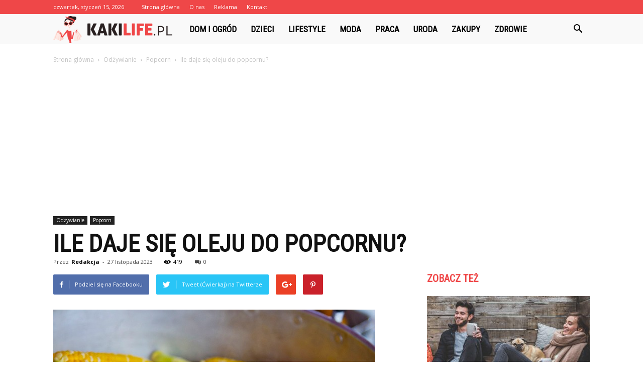

--- FILE ---
content_type: text/html; charset=UTF-8
request_url: https://www.kakilife.pl/ile-daje-sie-oleju-do-popcornu/
body_size: 99059
content:
<!doctype html >
<!--[if IE 8]>    <html class="ie8" lang="en"> <![endif]-->
<!--[if IE 9]>    <html class="ie9" lang="en"> <![endif]-->
<!--[if gt IE 8]><!--> <html lang="pl-PL"> <!--<![endif]-->
<head>
    <title>Ile daje się oleju do popcornu? - KakiLife.pl</title>
    <meta charset="UTF-8" />
    <meta name="viewport" content="width=device-width, initial-scale=1.0">
    <link rel="pingback" href="https://www.kakilife.pl/xmlrpc.php" />
    <meta property="og:image" content="https://www.kakilife.pl/wp-content/uploads/2023/05/5db527b3ca78ebc767244cf30cedf526.jpeg" /><meta name="author" content="Redakcja">

<!-- This site is optimized with the Yoast SEO plugin v12.7.1 - https://yoast.com/wordpress/plugins/seo/ -->
<meta name="robots" content="max-snippet:-1, max-image-preview:large, max-video-preview:-1"/>
<link rel="canonical" href="https://www.kakilife.pl/ile-daje-sie-oleju-do-popcornu/" />
<meta property="og:locale" content="pl_PL" />
<meta property="og:type" content="article" />
<meta property="og:title" content="Ile daje się oleju do popcornu? - KakiLife.pl" />
<meta property="og:description" content="Ile daje się oleju do popcornu? Aby uzyskać idealnie przygotowany popcorn, zaleca się dodanie około 2-3 łyżek oleju na każde 1/2 szklanki ziaren kukurydzy. Jednakże, ilość oleju może być dostosowana do indywidualnych preferencji smakowych. Ważne jest, aby nie dodawać zbyt dużo oleju, ponieważ może to spowodować przypalenie popcornu. 5 sposobów na idealny popcorn z dodatkiem &hellip;" />
<meta property="og:url" content="https://www.kakilife.pl/ile-daje-sie-oleju-do-popcornu/" />
<meta property="og:site_name" content="KakiLife.pl" />
<meta property="article:section" content="Popcorn" />
<meta property="article:published_time" content="2023-11-27T16:30:00+00:00" />
<meta property="og:image" content="https://www.kakilife.pl/wp-content/uploads/2023/05/5db527b3ca78ebc767244cf30cedf526.jpeg" />
<meta property="og:image:secure_url" content="https://www.kakilife.pl/wp-content/uploads/2023/05/5db527b3ca78ebc767244cf30cedf526.jpeg" />
<meta property="og:image:width" content="640" />
<meta property="og:image:height" content="427" />
<meta name="twitter:card" content="summary_large_image" />
<meta name="twitter:description" content="Ile daje się oleju do popcornu? Aby uzyskać idealnie przygotowany popcorn, zaleca się dodanie około 2-3 łyżek oleju na każde 1/2 szklanki ziaren kukurydzy. Jednakże, ilość oleju może być dostosowana do indywidualnych preferencji smakowych. Ważne jest, aby nie dodawać zbyt dużo oleju, ponieważ może to spowodować przypalenie popcornu. 5 sposobów na idealny popcorn z dodatkiem [&hellip;]" />
<meta name="twitter:title" content="Ile daje się oleju do popcornu? - KakiLife.pl" />
<meta name="twitter:image" content="https://www.kakilife.pl/wp-content/uploads/2023/05/5db527b3ca78ebc767244cf30cedf526.jpeg" />
<script type='application/ld+json' class='yoast-schema-graph yoast-schema-graph--main'>{"@context":"https://schema.org","@graph":[{"@type":"WebSite","@id":"https://www.kakilife.pl/#website","url":"https://www.kakilife.pl/","name":"KakiLife.pl","potentialAction":{"@type":"SearchAction","target":"https://www.kakilife.pl/?s={search_term_string}","query-input":"required name=search_term_string"}},{"@type":"ImageObject","@id":"https://www.kakilife.pl/ile-daje-sie-oleju-do-popcornu/#primaryimage","url":"https://www.kakilife.pl/wp-content/uploads/2023/05/5db527b3ca78ebc767244cf30cedf526.jpeg","width":640,"height":427,"caption":"Ile daje si\u0119 oleju do popcornu?"},{"@type":"WebPage","@id":"https://www.kakilife.pl/ile-daje-sie-oleju-do-popcornu/#webpage","url":"https://www.kakilife.pl/ile-daje-sie-oleju-do-popcornu/","inLanguage":"pl-PL","name":"Ile daje si\u0119 oleju do popcornu? - KakiLife.pl","isPartOf":{"@id":"https://www.kakilife.pl/#website"},"primaryImageOfPage":{"@id":"https://www.kakilife.pl/ile-daje-sie-oleju-do-popcornu/#primaryimage"},"datePublished":"2023-11-27T16:30:00+00:00","dateModified":"2023-11-27T16:30:00+00:00","author":{"@id":"https://www.kakilife.pl/#/schema/person/e619d89fa255ee1f58e64044eff42a79"}},{"@type":["Person"],"@id":"https://www.kakilife.pl/#/schema/person/e619d89fa255ee1f58e64044eff42a79","name":"Redakcja","image":{"@type":"ImageObject","@id":"https://www.kakilife.pl/#authorlogo","url":"https://secure.gravatar.com/avatar/5fbe67dd6bf5baeacbc6e79df042903a?s=96&d=mm&r=g","caption":"Redakcja"},"sameAs":[]}]}</script>
<!-- / Yoast SEO plugin. -->

<link rel='dns-prefetch' href='//fonts.googleapis.com' />
<link rel='dns-prefetch' href='//s.w.org' />
<link rel="alternate" type="application/rss+xml" title="KakiLife.pl &raquo; Kanał z wpisami" href="https://www.kakilife.pl/feed/" />
<link rel="alternate" type="application/rss+xml" title="KakiLife.pl &raquo; Kanał z komentarzami" href="https://www.kakilife.pl/comments/feed/" />
<link rel="alternate" type="application/rss+xml" title="KakiLife.pl &raquo; Ile daje się oleju do popcornu? Kanał z komentarzami" href="https://www.kakilife.pl/ile-daje-sie-oleju-do-popcornu/feed/" />
		<script type="text/javascript">
			window._wpemojiSettings = {"baseUrl":"https:\/\/s.w.org\/images\/core\/emoji\/11\/72x72\/","ext":".png","svgUrl":"https:\/\/s.w.org\/images\/core\/emoji\/11\/svg\/","svgExt":".svg","source":{"concatemoji":"https:\/\/www.kakilife.pl\/wp-includes\/js\/wp-emoji-release.min.js?ver=4.9.26"}};
			!function(e,a,t){var n,r,o,i=a.createElement("canvas"),p=i.getContext&&i.getContext("2d");function s(e,t){var a=String.fromCharCode;p.clearRect(0,0,i.width,i.height),p.fillText(a.apply(this,e),0,0);e=i.toDataURL();return p.clearRect(0,0,i.width,i.height),p.fillText(a.apply(this,t),0,0),e===i.toDataURL()}function c(e){var t=a.createElement("script");t.src=e,t.defer=t.type="text/javascript",a.getElementsByTagName("head")[0].appendChild(t)}for(o=Array("flag","emoji"),t.supports={everything:!0,everythingExceptFlag:!0},r=0;r<o.length;r++)t.supports[o[r]]=function(e){if(!p||!p.fillText)return!1;switch(p.textBaseline="top",p.font="600 32px Arial",e){case"flag":return s([55356,56826,55356,56819],[55356,56826,8203,55356,56819])?!1:!s([55356,57332,56128,56423,56128,56418,56128,56421,56128,56430,56128,56423,56128,56447],[55356,57332,8203,56128,56423,8203,56128,56418,8203,56128,56421,8203,56128,56430,8203,56128,56423,8203,56128,56447]);case"emoji":return!s([55358,56760,9792,65039],[55358,56760,8203,9792,65039])}return!1}(o[r]),t.supports.everything=t.supports.everything&&t.supports[o[r]],"flag"!==o[r]&&(t.supports.everythingExceptFlag=t.supports.everythingExceptFlag&&t.supports[o[r]]);t.supports.everythingExceptFlag=t.supports.everythingExceptFlag&&!t.supports.flag,t.DOMReady=!1,t.readyCallback=function(){t.DOMReady=!0},t.supports.everything||(n=function(){t.readyCallback()},a.addEventListener?(a.addEventListener("DOMContentLoaded",n,!1),e.addEventListener("load",n,!1)):(e.attachEvent("onload",n),a.attachEvent("onreadystatechange",function(){"complete"===a.readyState&&t.readyCallback()})),(n=t.source||{}).concatemoji?c(n.concatemoji):n.wpemoji&&n.twemoji&&(c(n.twemoji),c(n.wpemoji)))}(window,document,window._wpemojiSettings);
		</script>
		<style type="text/css">
img.wp-smiley,
img.emoji {
	display: inline !important;
	border: none !important;
	box-shadow: none !important;
	height: 1em !important;
	width: 1em !important;
	margin: 0 .07em !important;
	vertical-align: -0.1em !important;
	background: none !important;
	padding: 0 !important;
}
</style>
<link rel='stylesheet' id='google-fonts-style-css'  href='https://fonts.googleapis.com/css?family=Roboto+Condensed%3A400%7COpen+Sans%3A300italic%2C400%2C400italic%2C600%2C600italic%2C700%7CRoboto%3A300%2C400%2C400italic%2C500%2C500italic%2C700%2C900&#038;ver=7.8.1' type='text/css' media='all' />
<link rel='stylesheet' id='js_composer_front-css'  href='https://www.kakilife.pl/wp-content/plugins/js_composer/assets/css/js_composer.min.css?ver=5.1.1' type='text/css' media='all' />
<link rel='stylesheet' id='td-theme-css'  href='https://www.kakilife.pl/wp-content/themes/Newspaper/style.css?ver=7.8.1' type='text/css' media='all' />
<link rel='stylesheet' id='td-theme-demo-style-css'  href='https://www.kakilife.pl/wp-content/themes/Newspaper/includes/demos/what/demo_style.css?ver=7.8.1' type='text/css' media='all' />
<script type='text/javascript' src='https://www.kakilife.pl/wp-includes/js/jquery/jquery.js?ver=1.12.4'></script>
<script type='text/javascript' src='https://www.kakilife.pl/wp-includes/js/jquery/jquery-migrate.min.js?ver=1.4.1'></script>
<link rel='https://api.w.org/' href='https://www.kakilife.pl/wp-json/' />
<link rel="EditURI" type="application/rsd+xml" title="RSD" href="https://www.kakilife.pl/xmlrpc.php?rsd" />
<link rel="wlwmanifest" type="application/wlwmanifest+xml" href="https://www.kakilife.pl/wp-includes/wlwmanifest.xml" /> 
<meta name="generator" content="WordPress 4.9.26" />
<link rel='shortlink' href='https://www.kakilife.pl/?p=2368' />
<link rel="alternate" type="application/json+oembed" href="https://www.kakilife.pl/wp-json/oembed/1.0/embed?url=https%3A%2F%2Fwww.kakilife.pl%2File-daje-sie-oleju-do-popcornu%2F" />
<link rel="alternate" type="text/xml+oembed" href="https://www.kakilife.pl/wp-json/oembed/1.0/embed?url=https%3A%2F%2Fwww.kakilife.pl%2File-daje-sie-oleju-do-popcornu%2F&#038;format=xml" />
<!--[if lt IE 9]><script src="https://html5shim.googlecode.com/svn/trunk/html5.js"></script><![endif]-->
    <meta name="generator" content="Powered by Visual Composer - drag and drop page builder for WordPress."/>
<!--[if lte IE 9]><link rel="stylesheet" type="text/css" href="https://www.kakilife.pl/wp-content/plugins/js_composer/assets/css/vc_lte_ie9.min.css" media="screen"><![endif]-->
<!-- JS generated by theme -->

<script>
    
    

	    var tdBlocksArray = []; //here we store all the items for the current page

	    //td_block class - each ajax block uses a object of this class for requests
	    function tdBlock() {
		    this.id = '';
		    this.block_type = 1; //block type id (1-234 etc)
		    this.atts = '';
		    this.td_column_number = '';
		    this.td_current_page = 1; //
		    this.post_count = 0; //from wp
		    this.found_posts = 0; //from wp
		    this.max_num_pages = 0; //from wp
		    this.td_filter_value = ''; //current live filter value
		    this.is_ajax_running = false;
		    this.td_user_action = ''; // load more or infinite loader (used by the animation)
		    this.header_color = '';
		    this.ajax_pagination_infinite_stop = ''; //show load more at page x
	    }


        // td_js_generator - mini detector
        (function(){
            var htmlTag = document.getElementsByTagName("html")[0];

            if ( navigator.userAgent.indexOf("MSIE 10.0") > -1 ) {
                htmlTag.className += ' ie10';
            }

            if ( !!navigator.userAgent.match(/Trident.*rv\:11\./) ) {
                htmlTag.className += ' ie11';
            }

            if ( /(iPad|iPhone|iPod)/g.test(navigator.userAgent) ) {
                htmlTag.className += ' td-md-is-ios';
            }

            var user_agent = navigator.userAgent.toLowerCase();
            if ( user_agent.indexOf("android") > -1 ) {
                htmlTag.className += ' td-md-is-android';
            }

            if ( -1 !== navigator.userAgent.indexOf('Mac OS X')  ) {
                htmlTag.className += ' td-md-is-os-x';
            }

            if ( /chrom(e|ium)/.test(navigator.userAgent.toLowerCase()) ) {
               htmlTag.className += ' td-md-is-chrome';
            }

            if ( -1 !== navigator.userAgent.indexOf('Firefox') ) {
                htmlTag.className += ' td-md-is-firefox';
            }

            if ( -1 !== navigator.userAgent.indexOf('Safari') && -1 === navigator.userAgent.indexOf('Chrome') ) {
                htmlTag.className += ' td-md-is-safari';
            }

            if( -1 !== navigator.userAgent.indexOf('IEMobile') ){
                htmlTag.className += ' td-md-is-iemobile';
            }

        })();




        var tdLocalCache = {};

        ( function () {
            "use strict";

            tdLocalCache = {
                data: {},
                remove: function (resource_id) {
                    delete tdLocalCache.data[resource_id];
                },
                exist: function (resource_id) {
                    return tdLocalCache.data.hasOwnProperty(resource_id) && tdLocalCache.data[resource_id] !== null;
                },
                get: function (resource_id) {
                    return tdLocalCache.data[resource_id];
                },
                set: function (resource_id, cachedData) {
                    tdLocalCache.remove(resource_id);
                    tdLocalCache.data[resource_id] = cachedData;
                }
            };
        })();

    
    
var td_viewport_interval_list=[{"limitBottom":767,"sidebarWidth":228},{"limitBottom":1018,"sidebarWidth":300},{"limitBottom":1140,"sidebarWidth":324}];
var td_animation_stack_effect="type0";
var tds_animation_stack=true;
var td_animation_stack_specific_selectors=".entry-thumb, img";
var td_animation_stack_general_selectors=".td-animation-stack img, .td-animation-stack .entry-thumb, .post img";
var td_ajax_url="https:\/\/www.kakilife.pl\/wp-admin\/admin-ajax.php?td_theme_name=Newspaper&v=7.8.1";
var td_get_template_directory_uri="https:\/\/www.kakilife.pl\/wp-content\/themes\/Newspaper";
var tds_snap_menu="snap";
var tds_logo_on_sticky="show_header_logo";
var tds_header_style="5";
var td_please_wait="Prosz\u0119 czeka\u0107 ...";
var td_email_user_pass_incorrect="U\u017cytkownik lub has\u0142o niepoprawne!";
var td_email_user_incorrect="E-mail lub nazwa u\u017cytkownika jest niepoprawna!";
var td_email_incorrect="E-mail niepoprawny!";
var tds_more_articles_on_post_enable="";
var tds_more_articles_on_post_time_to_wait="";
var tds_more_articles_on_post_pages_distance_from_top=0;
var tds_theme_color_site_wide="#ef4748";
var tds_smart_sidebar="enabled";
var tdThemeName="Newspaper";
var td_magnific_popup_translation_tPrev="Poprzedni (Strza\u0142ka w lewo)";
var td_magnific_popup_translation_tNext="Nast\u0119pny (Strza\u0142ka w prawo)";
var td_magnific_popup_translation_tCounter="%curr% z %total%";
var td_magnific_popup_translation_ajax_tError="Zawarto\u015b\u0107 z %url% nie mo\u017ce by\u0107 za\u0142adowana.";
var td_magnific_popup_translation_image_tError="Obraz #%curr% nie mo\u017ce by\u0107 za\u0142adowany.";
var td_ad_background_click_link="";
var td_ad_background_click_target="";
</script>


<!-- Header style compiled by theme -->

<style>
    
.td-header-wrap .black-menu .sf-menu > .current-menu-item > a,
    .td-header-wrap .black-menu .sf-menu > .current-menu-ancestor > a,
    .td-header-wrap .black-menu .sf-menu > .current-category-ancestor > a,
    .td-header-wrap .black-menu .sf-menu > li > a:hover,
    .td-header-wrap .black-menu .sf-menu > .sfHover > a,
    .td-header-style-12 .td-header-menu-wrap-full,
    .sf-menu > .current-menu-item > a:after,
    .sf-menu > .current-menu-ancestor > a:after,
    .sf-menu > .current-category-ancestor > a:after,
    .sf-menu > li:hover > a:after,
    .sf-menu > .sfHover > a:after,
    .td-header-style-12 .td-affix,
    .header-search-wrap .td-drop-down-search:after,
    .header-search-wrap .td-drop-down-search .btn:hover,
    input[type=submit]:hover,
    .td-read-more a,
    .td-post-category:hover,
    .td-grid-style-1.td-hover-1 .td-big-grid-post:hover .td-post-category,
    .td-grid-style-5.td-hover-1 .td-big-grid-post:hover .td-post-category,
    .td_top_authors .td-active .td-author-post-count,
    .td_top_authors .td-active .td-author-comments-count,
    .td_top_authors .td_mod_wrap:hover .td-author-post-count,
    .td_top_authors .td_mod_wrap:hover .td-author-comments-count,
    .td-404-sub-sub-title a:hover,
    .td-search-form-widget .wpb_button:hover,
    .td-rating-bar-wrap div,
    .td_category_template_3 .td-current-sub-category,
    .dropcap,
    .td_wrapper_video_playlist .td_video_controls_playlist_wrapper,
    .wpb_default,
    .wpb_default:hover,
    .td-left-smart-list:hover,
    .td-right-smart-list:hover,
    .woocommerce-checkout .woocommerce input.button:hover,
    .woocommerce-page .woocommerce a.button:hover,
    .woocommerce-account div.woocommerce .button:hover,
    #bbpress-forums button:hover,
    .bbp_widget_login .button:hover,
    .td-footer-wrapper .td-post-category,
    .td-footer-wrapper .widget_product_search input[type="submit"]:hover,
    .woocommerce .product a.button:hover,
    .woocommerce .product #respond input#submit:hover,
    .woocommerce .checkout input#place_order:hover,
    .woocommerce .woocommerce.widget .button:hover,
    .single-product .product .summary .cart .button:hover,
    .woocommerce-cart .woocommerce table.cart .button:hover,
    .woocommerce-cart .woocommerce .shipping-calculator-form .button:hover,
    .td-next-prev-wrap a:hover,
    .td-load-more-wrap a:hover,
    .td-post-small-box a:hover,
    .page-nav .current,
    .page-nav:first-child > div,
    .td_category_template_8 .td-category-header .td-category a.td-current-sub-category,
    .td_category_template_4 .td-category-siblings .td-category a:hover,
    #bbpress-forums .bbp-pagination .current,
    #bbpress-forums #bbp-single-user-details #bbp-user-navigation li.current a,
    .td-theme-slider:hover .slide-meta-cat a,
    a.vc_btn-black:hover,
    .td-trending-now-wrapper:hover .td-trending-now-title,
    .td-scroll-up,
    .td-smart-list-button:hover,
    .td-weather-information:before,
    .td-weather-week:before,
    .td_block_exchange .td-exchange-header:before,
    .td_block_big_grid_9.td-grid-style-1 .td-post-category,
    .td_block_big_grid_9.td-grid-style-5 .td-post-category,
    .td-grid-style-6.td-hover-1 .td-module-thumb:after,
    .td-pulldown-syle-2 .td-subcat-dropdown ul:after,
    .td_block_template_9 .td-block-title:after,
    .td_block_template_15 .td-block-title:before {
        background-color: #ef4748;
    }

    .global-block-template-4 .td-related-title .td-cur-simple-item:before {
        border-color: #ef4748 transparent transparent transparent !important;
    }

    .woocommerce .woocommerce-message .button:hover,
    .woocommerce .woocommerce-error .button:hover,
    .woocommerce .woocommerce-info .button:hover,
    .global-block-template-4 .td-related-title .td-cur-simple-item,
    .global-block-template-3 .td-related-title .td-cur-simple-item,
    .global-block-template-9 .td-related-title:after {
        background-color: #ef4748 !important;
    }

    .woocommerce .product .onsale,
    .woocommerce.widget .ui-slider .ui-slider-handle {
        background: none #ef4748;
    }

    .woocommerce.widget.widget_layered_nav_filters ul li a {
        background: none repeat scroll 0 0 #ef4748 !important;
    }

    a,
    cite a:hover,
    .td_mega_menu_sub_cats .cur-sub-cat,
    .td-mega-span h3 a:hover,
    .td_mod_mega_menu:hover .entry-title a,
    .header-search-wrap .result-msg a:hover,
    .top-header-menu li a:hover,
    .top-header-menu .current-menu-item > a,
    .top-header-menu .current-menu-ancestor > a,
    .top-header-menu .current-category-ancestor > a,
    .td-social-icon-wrap > a:hover,
    .td-header-sp-top-widget .td-social-icon-wrap a:hover,
    .td-page-content blockquote p,
    .td-post-content blockquote p,
    .mce-content-body blockquote p,
    .comment-content blockquote p,
    .wpb_text_column blockquote p,
    .td_block_text_with_title blockquote p,
    .td_module_wrap:hover .entry-title a,
    .td-subcat-filter .td-subcat-list a:hover,
    .td-subcat-filter .td-subcat-dropdown a:hover,
    .td_quote_on_blocks,
    .dropcap2,
    .dropcap3,
    .td_top_authors .td-active .td-authors-name a,
    .td_top_authors .td_mod_wrap:hover .td-authors-name a,
    .td-post-next-prev-content a:hover,
    .author-box-wrap .td-author-social a:hover,
    .td-author-name a:hover,
    .td-author-url a:hover,
    .td_mod_related_posts:hover h3 > a,
    .td-post-template-11 .td-related-title .td-related-left:hover,
    .td-post-template-11 .td-related-title .td-related-right:hover,
    .td-post-template-11 .td-related-title .td-cur-simple-item,
    .td-post-template-11 .td_block_related_posts .td-next-prev-wrap a:hover,
    .comment-reply-link:hover,
    .logged-in-as a:hover,
    #cancel-comment-reply-link:hover,
    .td-search-query,
    .td-category-header .td-pulldown-category-filter-link:hover,
    .td-category-siblings .td-subcat-dropdown a:hover,
    .td-category-siblings .td-subcat-dropdown a.td-current-sub-category,
    .widget a:hover,
    .archive .widget_archive .current,
    .archive .widget_archive .current a,
    .widget_calendar tfoot a:hover,
    .woocommerce a.added_to_cart:hover,
    #bbpress-forums li.bbp-header .bbp-reply-content span a:hover,
    #bbpress-forums .bbp-forum-freshness a:hover,
    #bbpress-forums .bbp-topic-freshness a:hover,
    #bbpress-forums .bbp-forums-list li a:hover,
    #bbpress-forums .bbp-forum-title:hover,
    #bbpress-forums .bbp-topic-permalink:hover,
    #bbpress-forums .bbp-topic-started-by a:hover,
    #bbpress-forums .bbp-topic-started-in a:hover,
    #bbpress-forums .bbp-body .super-sticky li.bbp-topic-title .bbp-topic-permalink,
    #bbpress-forums .bbp-body .sticky li.bbp-topic-title .bbp-topic-permalink,
    .widget_display_replies .bbp-author-name,
    .widget_display_topics .bbp-author-name,
    .footer-text-wrap .footer-email-wrap a,
    .td-subfooter-menu li a:hover,
    .footer-social-wrap a:hover,
    a.vc_btn-black:hover,
    .td-smart-list-dropdown-wrap .td-smart-list-button:hover,
    .td_module_17 .td-read-more a:hover,
    .td_module_18 .td-read-more a:hover,
    .td_module_19 .td-post-author-name a:hover,
    .td-instagram-user a,
    .td-pulldown-syle-2 .td-subcat-dropdown:hover .td-subcat-more span,
    .td-pulldown-syle-2 .td-subcat-dropdown:hover .td-subcat-more i,
    .td-pulldown-syle-3 .td-subcat-dropdown:hover .td-subcat-more span,
    .td-pulldown-syle-3 .td-subcat-dropdown:hover .td-subcat-more i,
    .td-block-title-wrap .td-wrapper-pulldown-filter .td-pulldown-filter-display-option:hover,
    .td-block-title-wrap .td-wrapper-pulldown-filter .td-pulldown-filter-display-option:hover i,
    .td-block-title-wrap .td-wrapper-pulldown-filter .td-pulldown-filter-link:hover,
    .td-block-title-wrap .td-wrapper-pulldown-filter .td-pulldown-filter-item .td-cur-simple-item,
    .global-block-template-2 .td-related-title .td-cur-simple-item,
    .global-block-template-5 .td-related-title .td-cur-simple-item,
    .global-block-template-6 .td-related-title .td-cur-simple-item,
    .global-block-template-7 .td-related-title .td-cur-simple-item,
    .global-block-template-8 .td-related-title .td-cur-simple-item,
    .global-block-template-9 .td-related-title .td-cur-simple-item,
    .global-block-template-10 .td-related-title .td-cur-simple-item,
    .global-block-template-11 .td-related-title .td-cur-simple-item,
    .global-block-template-12 .td-related-title .td-cur-simple-item,
    .global-block-template-13 .td-related-title .td-cur-simple-item,
    .global-block-template-14 .td-related-title .td-cur-simple-item,
    .global-block-template-15 .td-related-title .td-cur-simple-item,
    .global-block-template-16 .td-related-title .td-cur-simple-item,
    .global-block-template-17 .td-related-title .td-cur-simple-item,
    .td-theme-wrap .sf-menu ul .td-menu-item > a:hover,
    .td-theme-wrap .sf-menu ul .sfHover > a,
    .td-theme-wrap .sf-menu ul .current-menu-ancestor > a,
    .td-theme-wrap .sf-menu ul .current-category-ancestor > a,
    .td-theme-wrap .sf-menu ul .current-menu-item > a {
        color: #ef4748;
    }

    a.vc_btn-black.vc_btn_square_outlined:hover,
    a.vc_btn-black.vc_btn_outlined:hover,
    .td-mega-menu-page .wpb_content_element ul li a:hover,
     .td-theme-wrap .td-aj-search-results .td_module_wrap:hover .entry-title a,
    .td-theme-wrap .header-search-wrap .result-msg a:hover {
        color: #ef4748 !important;
    }

    .td-next-prev-wrap a:hover,
    .td-load-more-wrap a:hover,
    .td-post-small-box a:hover,
    .page-nav .current,
    .page-nav:first-child > div,
    .td_category_template_8 .td-category-header .td-category a.td-current-sub-category,
    .td_category_template_4 .td-category-siblings .td-category a:hover,
    #bbpress-forums .bbp-pagination .current,
    .post .td_quote_box,
    .page .td_quote_box,
    a.vc_btn-black:hover,
    .td_block_template_5 .td-block-title > * {
        border-color: #ef4748;
    }

    .td_wrapper_video_playlist .td_video_currently_playing:after {
        border-color: #ef4748 !important;
    }

    .header-search-wrap .td-drop-down-search:before {
        border-color: transparent transparent #ef4748 transparent;
    }

    .block-title > span,
    .block-title > a,
    .block-title > label,
    .widgettitle,
    .widgettitle:after,
    .td-trending-now-title,
    .td-trending-now-wrapper:hover .td-trending-now-title,
    .wpb_tabs li.ui-tabs-active a,
    .wpb_tabs li:hover a,
    .vc_tta-container .vc_tta-color-grey.vc_tta-tabs-position-top.vc_tta-style-classic .vc_tta-tabs-container .vc_tta-tab.vc_active > a,
    .vc_tta-container .vc_tta-color-grey.vc_tta-tabs-position-top.vc_tta-style-classic .vc_tta-tabs-container .vc_tta-tab:hover > a,
    .td_block_template_1 .td-related-title .td-cur-simple-item,
    .woocommerce .product .products h2,
    .td-subcat-filter .td-subcat-dropdown:hover .td-subcat-more {
    	background-color: #ef4748;
    }

    .woocommerce div.product .woocommerce-tabs ul.tabs li.active {
    	background-color: #ef4748 !important;
    }

    .block-title,
    .td_block_template_1 .td-related-title,
    .wpb_tabs .wpb_tabs_nav,
    .vc_tta-container .vc_tta-color-grey.vc_tta-tabs-position-top.vc_tta-style-classic .vc_tta-tabs-container,
    .woocommerce div.product .woocommerce-tabs ul.tabs:before {
        border-color: #ef4748;
    }
    .td_block_wrap .td-subcat-item a.td-cur-simple-item {
	    color: #ef4748;
	}


    
    .td-grid-style-4 .entry-title
    {
        background-color: rgba(239, 71, 72, 0.7);
    }

    
    .td-theme-wrap .block-title > span,
    .td-theme-wrap .block-title > span > a,
    .td-theme-wrap .widget_rss .block-title .rsswidget,
    .td-theme-wrap .block-title > a,
    .widgettitle,
    .widgettitle > a,
    .td-trending-now-title,
    .wpb_tabs li.ui-tabs-active a,
    .wpb_tabs li:hover a,
    .vc_tta-container .vc_tta-color-grey.vc_tta-tabs-position-top.vc_tta-style-classic .vc_tta-tabs-container .vc_tta-tab.vc_active > a,
    .vc_tta-container .vc_tta-color-grey.vc_tta-tabs-position-top.vc_tta-style-classic .vc_tta-tabs-container .vc_tta-tab:hover > a,
    .td-related-title .td-cur-simple-item,
    .woocommerce div.product .woocommerce-tabs ul.tabs li.active,
    .woocommerce .product .products h2,
    .td-theme-wrap .td_block_template_2 .td-block-title > *,
    .td-theme-wrap .td_block_template_3 .td-block-title > *,
    .td-theme-wrap .td_block_template_4 .td-block-title > *,
    .td-theme-wrap .td_block_template_5 .td-block-title > *,
    .td-theme-wrap .td_block_template_6 .td-block-title > *,
    .td-theme-wrap .td_block_template_6 .td-block-title:before,
    .td-theme-wrap .td_block_template_7 .td-block-title > *,
    .td-theme-wrap .td_block_template_8 .td-block-title > *,
    .td-theme-wrap .td_block_template_9 .td-block-title > *,
    .td-theme-wrap .td_block_template_10 .td-block-title > *,
    .td-theme-wrap .td_block_template_11 .td-block-title > *,
    .td-theme-wrap .td_block_template_12 .td-block-title > *,
    .td-theme-wrap .td_block_template_13 .td-block-title > span,
    .td-theme-wrap .td_block_template_13 .td-block-title > a,
    .td-theme-wrap .td_block_template_14 .td-block-title > *,
    .td-theme-wrap .td_block_template_14 .td-block-title-wrap .td-wrapper-pulldown-filter .td-pulldown-filter-display-option,
    .td-theme-wrap .td_block_template_14 .td-block-title-wrap .td-wrapper-pulldown-filter .td-pulldown-filter-display-option i,
    .td-theme-wrap .td_block_template_14 .td-block-title-wrap .td-wrapper-pulldown-filter .td-pulldown-filter-display-option:hover,
    .td-theme-wrap .td_block_template_14 .td-block-title-wrap .td-wrapper-pulldown-filter .td-pulldown-filter-display-option:hover i,
    .td-theme-wrap .td_block_template_15 .td-block-title > *,
    .td-theme-wrap .td_block_template_15 .td-block-title-wrap .td-wrapper-pulldown-filter,
    .td-theme-wrap .td_block_template_15 .td-block-title-wrap .td-wrapper-pulldown-filter i,
    .td-theme-wrap .td_block_template_16 .td-block-title > *,
    .td-theme-wrap .td_block_template_17 .td-block-title > * {
    	color: #ef4748;
    }


    
    .td-header-wrap .td-header-top-menu-full,
    .td-header-wrap .top-header-menu .sub-menu {
        background-color: #ef4748;
    }
    .td-header-style-8 .td-header-top-menu-full {
        background-color: transparent;
    }
    .td-header-style-8 .td-header-top-menu-full .td-header-top-menu {
        background-color: #ef4748;
        padding-left: 15px;
        padding-right: 15px;
    }

    .td-header-wrap .td-header-top-menu-full .td-header-top-menu,
    .td-header-wrap .td-header-top-menu-full {
        border-bottom: none;
    }


    
    .td-header-top-menu,
    .td-header-top-menu a,
    .td-header-wrap .td-header-top-menu-full .td-header-top-menu,
    .td-header-wrap .td-header-top-menu-full a,
    .td-header-style-8 .td-header-top-menu,
    .td-header-style-8 .td-header-top-menu a {
        color: #ffffff;
    }

    
    .top-header-menu .current-menu-item > a,
    .top-header-menu .current-menu-ancestor > a,
    .top-header-menu .current-category-ancestor > a,
    .top-header-menu li a:hover {
        color: #000000;
    }

    
    .td-header-wrap .td-header-sp-top-widget .td-icon-font {
        color: #ffffff;
    }

    
    .td-header-wrap .td-header-menu-wrap-full,
    .sf-menu > .current-menu-ancestor > a,
    .sf-menu > .current-category-ancestor > a,
    .td-header-menu-wrap.td-affix,
    .td-header-style-3 .td-header-main-menu,
    .td-header-style-3 .td-affix .td-header-main-menu,
    .td-header-style-4 .td-header-main-menu,
    .td-header-style-4 .td-affix .td-header-main-menu,
    .td-header-style-8 .td-header-menu-wrap.td-affix,
    .td-header-style-8 .td-header-top-menu-full {
		background-color: #f9f9f9;
    }


    .td-boxed-layout .td-header-style-3 .td-header-menu-wrap,
    .td-boxed-layout .td-header-style-4 .td-header-menu-wrap,
    .td-header-style-3 .td_stretch_content .td-header-menu-wrap,
    .td-header-style-4 .td_stretch_content .td-header-menu-wrap {
    	background-color: #f9f9f9 !important;
    }


    @media (min-width: 1019px) {
        .td-header-style-1 .td-header-sp-recs,
        .td-header-style-1 .td-header-sp-logo {
            margin-bottom: 28px;
        }
    }

    @media (min-width: 768px) and (max-width: 1018px) {
        .td-header-style-1 .td-header-sp-recs,
        .td-header-style-1 .td-header-sp-logo {
            margin-bottom: 14px;
        }
    }

    .td-header-style-7 .td-header-top-menu {
        border-bottom: none;
    }


    
    .sf-menu > .current-menu-item > a:after,
    .sf-menu > .current-menu-ancestor > a:after,
    .sf-menu > .current-category-ancestor > a:after,
    .sf-menu > li:hover > a:after,
    .sf-menu > .sfHover > a:after,
    .td_block_mega_menu .td-next-prev-wrap a:hover,
    .td-mega-span .td-post-category:hover,
    .td-header-wrap .black-menu .sf-menu > li > a:hover,
    .td-header-wrap .black-menu .sf-menu > .current-menu-ancestor > a,
    .td-header-wrap .black-menu .sf-menu > .sfHover > a,
    .header-search-wrap .td-drop-down-search:after,
    .header-search-wrap .td-drop-down-search .btn:hover,
    .td-header-wrap .black-menu .sf-menu > .current-menu-item > a,
    .td-header-wrap .black-menu .sf-menu > .current-menu-ancestor > a,
    .td-header-wrap .black-menu .sf-menu > .current-category-ancestor > a {
        background-color: #ef4748;
    }


    .td_block_mega_menu .td-next-prev-wrap a:hover {
        border-color: #ef4748;
    }

    .header-search-wrap .td-drop-down-search:before {
        border-color: transparent transparent #ef4748 transparent;
    }

    .td_mega_menu_sub_cats .cur-sub-cat,
    .td_mod_mega_menu:hover .entry-title a,
    .td-theme-wrap .sf-menu ul .td-menu-item > a:hover,
    .td-theme-wrap .sf-menu ul .sfHover > a,
    .td-theme-wrap .sf-menu ul .current-menu-ancestor > a,
    .td-theme-wrap .sf-menu ul .current-category-ancestor > a,
    .td-theme-wrap .sf-menu ul .current-menu-item > a {
        color: #ef4748;
    }


    
    .td-header-wrap .td-header-menu-wrap .sf-menu > li > a,
    .td-header-wrap .header-search-wrap .td-icon-search {
        color: #000000;
    }

    
    @media (max-width: 767px) {
        body .td-header-wrap .td-header-main-menu {
            background-color: #000000 !important;
        }
    }


    
    .td-menu-background:before,
    .td-search-background:before {
        background: #3a112e;
        background: -moz-linear-gradient(top, #3a112e 0%, #e2285a 100%);
        background: -webkit-gradient(left top, left bottom, color-stop(0%, #3a112e), color-stop(100%, #e2285a));
        background: -webkit-linear-gradient(top, #3a112e 0%, #e2285a 100%);
        background: -o-linear-gradient(top, #3a112e 0%, @mobileu_gradient_two_mob 100%);
        background: -ms-linear-gradient(top, #3a112e 0%, #e2285a 100%);
        background: linear-gradient(to bottom, #3a112e 0%, #e2285a 100%);
        filter: progid:DXImageTransform.Microsoft.gradient( startColorstr='#3a112e', endColorstr='#e2285a', GradientType=0 );
    }

    
    .td-footer-wrapper,
    .td-footer-wrapper .td_block_template_7 .td-block-title > *,
    .td-footer-wrapper .td_block_template_17 .td-block-title,
    .td-footer-wrapper .td-block-title-wrap .td-wrapper-pulldown-filter {
        background-color: #f9f9f9;
    }

    
    .td-footer-wrapper,
    .td-footer-wrapper a,
    .td-footer-wrapper .block-title a,
    .td-footer-wrapper .block-title span,
    .td-footer-wrapper .block-title label,
    .td-footer-wrapper .td-excerpt,
    .td-footer-wrapper .td-post-author-name span,
    .td-footer-wrapper .td-post-date,
    .td-footer-wrapper .td-social-style3 .td_social_type a,
    .td-footer-wrapper .td-social-style3,
    .td-footer-wrapper .td-social-style4 .td_social_type a,
    .td-footer-wrapper .td-social-style4,
    .td-footer-wrapper .td-social-style9,
    .td-footer-wrapper .td-social-style10,
    .td-footer-wrapper .td-social-style2 .td_social_type a,
    .td-footer-wrapper .td-social-style8 .td_social_type a,
    .td-footer-wrapper .td-social-style2 .td_social_type,
    .td-footer-wrapper .td-social-style8 .td_social_type,
    .td-footer-template-13 .td-social-name,
    .td-footer-wrapper .td_block_template_7 .td-block-title > * {
        color: #000000;
    }

    .td-footer-wrapper .widget_calendar th,
    .td-footer-wrapper .widget_calendar td,
    .td-footer-wrapper .td-social-style2 .td_social_type .td-social-box,
    .td-footer-wrapper .td-social-style8 .td_social_type .td-social-box,
    .td-social-style-2 .td-icon-font:after {
        border-color: #000000;
    }

    .td-footer-wrapper .td-module-comments a,
    .td-footer-wrapper .td-post-category,
    .td-footer-wrapper .td-slide-meta .td-post-author-name span,
    .td-footer-wrapper .td-slide-meta .td-post-date {
        color: #fff;
    }

    
    .td-footer-bottom-full .td-container::before {
        background-color: rgba(0, 0, 0, 0.1);
    }

    
	.td-footer-wrapper .block-title > span,
    .td-footer-wrapper .block-title > a,
    .td-footer-wrapper .widgettitle,
    .td-theme-wrap .td-footer-wrapper .td-container .td-block-title > *,
    .td-theme-wrap .td-footer-wrapper .td_block_template_6 .td-block-title:before {
    	color: #000000;
    }

    
    .td-footer-wrapper .footer-social-wrap .td-icon-font {
        color: #000000;
    }

    
    .td-sub-footer-container {
        background-color: #ef4748;
    }

    
    .td-sub-footer-container,
    .td-subfooter-menu li a {
        color: #ffffff;
    }

    
    .td-subfooter-menu li a:hover {
        color: #000000;
    }


    
    ul.sf-menu > .td-menu-item > a {
        font-family:"Roboto Condensed";
	font-size:17px;
	
    }
    
    .sf-menu ul .td-menu-item a {
        font-family:"Roboto Condensed";
	font-size:15px;
	line-height:18px;
	font-weight:bold;
	text-transform:uppercase;
	
    }
	
    .td_mod_mega_menu .item-details a {
        font-family:"Roboto Condensed";
	font-size:19px;
	line-height:21px;
	font-weight:bold;
	text-transform:uppercase;
	
    }
    
    .td_mega_menu_sub_cats .block-mega-child-cats a {
        font-family:"Roboto Condensed";
	font-size:15px;
	line-height:18px;
	font-weight:bold;
	text-transform:uppercase;
	
    }
    
    .td-mobile-content .td-mobile-main-menu > li > a {
        font-weight:bold;
	text-transform:uppercase;
	
    }
    
    .td-mobile-content .sub-menu a {
        font-weight:bold;
	text-transform:uppercase;
	
    }



	
    .block-title > span,
    .block-title > a,
    .widgettitle,
    .td-trending-now-title,
    .wpb_tabs li a,
    .vc_tta-container .vc_tta-color-grey.vc_tta-tabs-position-top.vc_tta-style-classic .vc_tta-tabs-container .vc_tta-tab > a,
    .td-theme-wrap .td-related-title a,
    .woocommerce div.product .woocommerce-tabs ul.tabs li a,
    .woocommerce .product .products h2,
    .td-theme-wrap .td-block-title {
        font-family:"Roboto Condensed";
	font-size:20px;
	font-weight:bold;
	text-transform:uppercase;
	
    }
    
    .td-big-grid-meta .td-post-category,
    .td_module_wrap .td-post-category,
    .td-module-image .td-post-category {
        font-family:"Roboto Condensed";
	font-size:18px;
	font-weight:bold;
	text-transform:uppercase;
	
    }
    
    .td-excerpt {
        font-family:"Roboto Condensed";
	
    }


	
	.td_module_wrap .td-module-title {
		font-family:"Roboto Condensed";
	
	}
     
    .td_module_3 .td-module-title {
    	font-size:26px;
	line-height:26px;
	font-weight:bold;
	text-transform:uppercase;
	
    }
    
    .td_module_6 .td-module-title {
    	font-size:16px;
	line-height:16px;
	font-weight:bold;
	text-transform:uppercase;
	
    }
    
    .td_module_11 .td-module-title {
    	font-size:36px;
	line-height:36px;
	font-weight:bold;
	text-transform:uppercase;
	
    }
    
    .td_module_18 .td-module-title {
    	font-size:50px;
	line-height:50px;
	font-weight:bold;
	text-transform:uppercase;
	
    }
    
    .td_block_trending_now .entry-title a {
    	font-family:"Roboto Condensed";
	font-size:14px;
	font-weight:bold;
	text-transform:uppercase;
	
    }
    
    .td-big-grid-post.td-big-thumb .td-big-grid-meta,
    .td-big-thumb .td-big-grid-meta .entry-title {
        font-family:"Roboto Condensed";
	font-size:42px;
	line-height:42px;
	font-weight:bold;
	text-transform:uppercase;
	
    }
    
	#td-mobile-nav,
	#td-mobile-nav .wpb_button,
	.td-search-wrap-mob {
		font-family:"Roboto Condensed";
	
	}


	
	.post .td-post-header .entry-title {
		font-family:"Roboto Condensed";
	
	}
    
    .td-post-template-default .td-post-header .entry-title {
        font-weight:bold;
	text-transform:uppercase;
	
    }
    
    .td-post-template-1 .td-post-header .entry-title {
        font-weight:bold;
	text-transform:uppercase;
	
    }
    
    .td-post-template-2 .td-post-header .entry-title {
        font-size:48px;
	line-height:46px;
	font-weight:bold;
	text-transform:uppercase;
	
    }
    
    .td-post-template-3 .td-post-header .entry-title {
        font-weight:bold;
	text-transform:uppercase;
	
    }
    
    .td-post-template-4 .td-post-header .entry-title {
        font-weight:bold;
	text-transform:uppercase;
	
    }
    
    .td-post-template-5 .td-post-header .entry-title {
        font-weight:bold;
	text-transform:uppercase;
	
    }
    
    .td-post-template-6 .td-post-header .entry-title {
        font-weight:bold;
	text-transform:uppercase;
	
    }
    
    .td-post-template-7 .td-post-header .entry-title {
        font-weight:bold;
	text-transform:uppercase;
	
    }
    
    .td-post-template-8 .td-post-header .entry-title {
        font-weight:bold;
	text-transform:uppercase;
	
    }
    
    .td-post-template-9 .td-post-header .entry-title {
        font-weight:bold;
	text-transform:uppercase;
	
    }
    
    .td-post-template-10 .td-post-header .entry-title {
        font-weight:bold;
	text-transform:uppercase;
	
    }
    
    .td-post-template-11 .td-post-header .entry-title {
        font-weight:bold;
	text-transform:uppercase;
	
    }
    
    .td-post-template-12 .td-post-header .entry-title {
        font-weight:bold;
	text-transform:uppercase;
	
    }
    
    .td-post-template-13 .td-post-header .entry-title {
        font-weight:bold;
	text-transform:uppercase;
	
    }





	
    .post .td-post-next-prev-content a {
        font-family:"Roboto Condensed";
	font-size:16px;
	font-weight:bold;
	text-transform:uppercase;
	
    }
    
    .post .author-box-wrap .td-author-name a {
        font-family:"Roboto Condensed";
	font-weight:bold;
	text-transform:uppercase;
	
    }
    
    .td_block_related_posts .entry-title a {
        font-family:"Roboto Condensed";
	font-size:16px;
	font-weight:bold;
	text-transform:uppercase;
	
    }
    
    .widget_archive a,
    .widget_calendar,
    .widget_categories a,
    .widget_nav_menu a,
    .widget_meta a,
    .widget_pages a,
    .widget_recent_comments a,
    .widget_recent_entries a,
    .widget_text .textwidget,
    .widget_tag_cloud a,
    .widget_search input,
    .woocommerce .product-categories a,
    .widget_display_forums a,
    .widget_display_replies a,
    .widget_display_topics a,
    .widget_display_views a,
    .widget_display_stats {
    	font-family:"Roboto Condensed";
	font-weight:bold;
	text-transform:uppercase;
	
    }



/* Style generated by theme for demo: what */

.td-what .td_module_3 .td-module-image .td-post-category,
    	.td-what .td_module_11 .td-post-category,
    	.td-what .td_module_18 .td-post-category,
    	.td-what .td_module_18 .td-post-category:hover,
    	.td-what .td-related-title .td-cur-simple-item:hover,
    	.td-what .td_block_template_1 .td-related-title a:hover,
    	.td-what .td_block_template_1 .td-related-title .td-cur-simple-item {
			color: #ef4748;
		}

		
		.td-what .td-header-style-6 .black-menu .sf-menu > li > a:hover,
	    .td-what .td-header-style-6 .black-menu .sf-menu > .sfHover > a,
	    .td-what .td-header-style-6 .black-menu .sf-menu > .current-menu-item > a,
	    .td-what .td-header-style-6 .black-menu .sf-menu > .current-menu-ancestor > a,
	    .td-what .td-header-style-6 .black-menu .sf-menu > .current-category-ancestor > a {
	    	color: #ef4748;
	    }
</style>

<script>
  (function(i,s,o,g,r,a,m){i['GoogleAnalyticsObject']=r;i[r]=i[r]||function(){
  (i[r].q=i[r].q||[]).push(arguments)},i[r].l=1*new Date();a=s.createElement(o),
  m=s.getElementsByTagName(o)[0];a.async=1;a.src=g;m.parentNode.insertBefore(a,m)
  })(window,document,'script','https://www.google-analytics.com/analytics.js','ga');

  ga('create', 'UA-156520065-21', 'auto');
  ga('send', 'pageview');

</script><noscript><style type="text/css"> .wpb_animate_when_almost_visible { opacity: 1; }</style></noscript>    <script async src="https://pagead2.googlesyndication.com/pagead/js/adsbygoogle.js?client=ca-pub-8625692594371015"
     crossorigin="anonymous"></script>
</head>

<body class="post-template-default single single-post postid-2368 single-format-standard ile-daje-sie-oleju-do-popcornu global-block-template-1 td-what single_template_2 wpb-js-composer js-comp-ver-5.1.1 vc_responsive td-animation-stack-type0 td-full-layout" itemscope="itemscope" itemtype="https://schema.org/WebPage">

        <div class="td-scroll-up"><i class="td-icon-menu-up"></i></div>
    
    <div class="td-menu-background"></div>
<div id="td-mobile-nav">
    <div class="td-mobile-container">
        <!-- mobile menu top section -->
        <div class="td-menu-socials-wrap">
            <!-- socials -->
            <div class="td-menu-socials">
                            </div>
            <!-- close button -->
            <div class="td-mobile-close">
                <a href="#"><i class="td-icon-close-mobile"></i></a>
            </div>
        </div>

        <!-- login section -->
        
        <!-- menu section -->
        <div class="td-mobile-content">
            <div class="menu-menu-container"><ul id="menu-menu" class="td-mobile-main-menu"><li id="menu-item-18" class="menu-item menu-item-type-taxonomy menu-item-object-category menu-item-first menu-item-18"><a href="https://www.kakilife.pl/category/dom-i-ogrod/">Dom i ogród</a></li>
<li id="menu-item-19" class="menu-item menu-item-type-taxonomy menu-item-object-category menu-item-19"><a href="https://www.kakilife.pl/category/dzieci/">Dzieci</a></li>
<li id="menu-item-20" class="menu-item menu-item-type-taxonomy menu-item-object-category menu-item-20"><a href="https://www.kakilife.pl/category/lifestyle/">Lifestyle</a></li>
<li id="menu-item-21" class="menu-item menu-item-type-taxonomy menu-item-object-category menu-item-21"><a href="https://www.kakilife.pl/category/moda/">Moda</a></li>
<li id="menu-item-22" class="menu-item menu-item-type-taxonomy menu-item-object-category menu-item-22"><a href="https://www.kakilife.pl/category/praca/">Praca</a></li>
<li id="menu-item-23" class="menu-item menu-item-type-taxonomy menu-item-object-category menu-item-23"><a href="https://www.kakilife.pl/category/uroda/">Uroda</a></li>
<li id="menu-item-24" class="menu-item menu-item-type-taxonomy menu-item-object-category menu-item-24"><a href="https://www.kakilife.pl/category/zakupy/">Zakupy</a></li>
<li id="menu-item-25" class="menu-item menu-item-type-taxonomy menu-item-object-category current-post-ancestor menu-item-25"><a href="https://www.kakilife.pl/category/zdrowie/">Zdrowie</a></li>
</ul></div>        </div>
    </div>

    <!-- register/login section -->
    </div>    <div class="td-search-background"></div>
<div class="td-search-wrap-mob">
	<div class="td-drop-down-search" aria-labelledby="td-header-search-button">
		<form method="get" class="td-search-form" action="https://www.kakilife.pl/">
			<!-- close button -->
			<div class="td-search-close">
				<a href="#"><i class="td-icon-close-mobile"></i></a>
			</div>
			<div role="search" class="td-search-input">
				<span>Wyszukiwanie</span>
				<input id="td-header-search-mob" type="text" value="" name="s" autocomplete="off" />
			</div>
		</form>
		<div id="td-aj-search-mob"></div>
	</div>
</div>    
    
    <div id="td-outer-wrap" class="td-theme-wrap">
    
        <!--
Header style 5
-->

<div class="td-header-wrap td-header-style-5">

    <div class="td-header-top-menu-full td-container-wrap ">
        <div class="td-container td-header-row td-header-top-menu">
            
    <div class="top-bar-style-1">
        
<div class="td-header-sp-top-menu">


	        <div class="td_data_time">
            <div >

                czwartek, styczeń 15, 2026
            </div>
        </div>
    <div class="menu-top-container"><ul id="menu-top" class="top-header-menu"><li id="menu-item-14" class="menu-item menu-item-type-post_type menu-item-object-page menu-item-home menu-item-first td-menu-item td-normal-menu menu-item-14"><a href="https://www.kakilife.pl/">Strona główna</a></li>
<li id="menu-item-17" class="menu-item menu-item-type-post_type menu-item-object-page td-menu-item td-normal-menu menu-item-17"><a href="https://www.kakilife.pl/o-nas/">O nas</a></li>
<li id="menu-item-16" class="menu-item menu-item-type-post_type menu-item-object-page td-menu-item td-normal-menu menu-item-16"><a href="https://www.kakilife.pl/reklama/">Reklama</a></li>
<li id="menu-item-15" class="menu-item menu-item-type-post_type menu-item-object-page td-menu-item td-normal-menu menu-item-15"><a href="https://www.kakilife.pl/kontakt/">Kontakt</a></li>
</ul></div></div>
        <div class="td-header-sp-top-widget">
    </div>
    </div>

<!-- LOGIN MODAL -->
        </div>
    </div>

    <div class="td-header-menu-wrap-full td-container-wrap ">
        <div class="td-header-menu-wrap">
            <div class="td-container td-header-row td-header-main-menu black-menu">
                <div id="td-header-menu" role="navigation">
    <div id="td-top-mobile-toggle"><a href="#"><i class="td-icon-font td-icon-mobile"></i></a></div>
    <div class="td-main-menu-logo td-logo-in-menu">
                    <a class="td-main-logo" href="https://www.kakilife.pl/">
                <img src="https://www.kakilife.pl/wp-content/uploads/2020/03/kakilife.png" alt="KakiLife.pl" title="KakiLife.pl"/>
                <span class="td-visual-hidden">KakiLife.pl</span>
            </a>
            </div>
    <div class="menu-menu-container"><ul id="menu-menu-1" class="sf-menu"><li class="menu-item menu-item-type-taxonomy menu-item-object-category menu-item-first td-menu-item td-normal-menu menu-item-18"><a href="https://www.kakilife.pl/category/dom-i-ogrod/">Dom i ogród</a></li>
<li class="menu-item menu-item-type-taxonomy menu-item-object-category td-menu-item td-normal-menu menu-item-19"><a href="https://www.kakilife.pl/category/dzieci/">Dzieci</a></li>
<li class="menu-item menu-item-type-taxonomy menu-item-object-category td-menu-item td-normal-menu menu-item-20"><a href="https://www.kakilife.pl/category/lifestyle/">Lifestyle</a></li>
<li class="menu-item menu-item-type-taxonomy menu-item-object-category td-menu-item td-normal-menu menu-item-21"><a href="https://www.kakilife.pl/category/moda/">Moda</a></li>
<li class="menu-item menu-item-type-taxonomy menu-item-object-category td-menu-item td-normal-menu menu-item-22"><a href="https://www.kakilife.pl/category/praca/">Praca</a></li>
<li class="menu-item menu-item-type-taxonomy menu-item-object-category td-menu-item td-normal-menu menu-item-23"><a href="https://www.kakilife.pl/category/uroda/">Uroda</a></li>
<li class="menu-item menu-item-type-taxonomy menu-item-object-category td-menu-item td-normal-menu menu-item-24"><a href="https://www.kakilife.pl/category/zakupy/">Zakupy</a></li>
<li class="menu-item menu-item-type-taxonomy menu-item-object-category current-post-ancestor td-menu-item td-normal-menu menu-item-25"><a href="https://www.kakilife.pl/category/zdrowie/">Zdrowie</a></li>
</ul></div></div>


<div class="td-search-wrapper">
    <div id="td-top-search">
        <!-- Search -->
        <div class="header-search-wrap">
            <div class="dropdown header-search">
                <a id="td-header-search-button" href="#" role="button" class="dropdown-toggle " data-toggle="dropdown"><i class="td-icon-search"></i></a>
                <a id="td-header-search-button-mob" href="#" role="button" class="dropdown-toggle " data-toggle="dropdown"><i class="td-icon-search"></i></a>
            </div>
        </div>
    </div>
</div>

<div class="header-search-wrap">
	<div class="dropdown header-search">
		<div class="td-drop-down-search" aria-labelledby="td-header-search-button">
			<form method="get" class="td-search-form" action="https://www.kakilife.pl/">
				<div role="search" class="td-head-form-search-wrap">
					<input id="td-header-search" type="text" value="" name="s" autocomplete="off" /><input class="wpb_button wpb_btn-inverse btn" type="submit" id="td-header-search-top" value="Wyszukiwanie" />
				</div>
			</form>
			<div id="td-aj-search"></div>
		</div>
	</div>
</div>            </div>
        </div>
    </div>

    <div class="td-banner-wrap-full td-container-wrap ">
        <div class="td-header-container td-header-row td-header-header">
            <div class="td-header-sp-recs">
                <div class="td-header-rec-wrap">
    
</div>            </div>
        </div>
    </div>

</div><div class="td-main-content-wrap td-container-wrap">

    <div class="td-container td-post-template-2">
        <article id="post-2368" class="post-2368 post type-post status-publish format-standard has-post-thumbnail hentry category-popcorn" itemscope itemtype="https://schema.org/Article">
            <div class="td-pb-row">
                <div class="td-pb-span12">
                    <div class="td-post-header">
                        <div class="td-crumb-container"><div class="entry-crumbs" itemscope itemtype="http://schema.org/BreadcrumbList"><span class="td-bred-first"><a href="https://www.kakilife.pl/">Strona główna</a></span> <i class="td-icon-right td-bread-sep"></i> <span itemscope itemprop="itemListElement" itemtype="http://schema.org/ListItem">
                               <a title="Zobacz wszystkie wiadomości Odżywianie" class="entry-crumb" itemscope itemprop="item" itemtype="http://schema.org/Thing" href="https://www.kakilife.pl/category/zdrowie/odzywianie/">
                                  <span itemprop="name">Odżywianie</span>    </a>    <meta itemprop="position" content = "1"></span> <i class="td-icon-right td-bread-sep"></i> <span itemscope itemprop="itemListElement" itemtype="http://schema.org/ListItem">
                               <a title="Zobacz wszystkie wiadomości Popcorn" class="entry-crumb" itemscope itemprop="item" itemtype="http://schema.org/Thing" href="https://www.kakilife.pl/category/zdrowie/odzywianie/popcorn/">
                                  <span itemprop="name">Popcorn</span>    </a>    <meta itemprop="position" content = "2"></span> <i class="td-icon-right td-bread-sep td-bred-no-url-last"></i> <span class="td-bred-no-url-last">Ile daje się oleju do popcornu?</span></div></div>

                        <ul class="td-category"><li class="entry-category"><a  href="https://www.kakilife.pl/category/zdrowie/odzywianie/">Odżywianie</a></li><li class="entry-category"><a  href="https://www.kakilife.pl/category/zdrowie/odzywianie/popcorn/">Popcorn</a></li></ul>
                        <header class="td-post-title">
                            <h1 class="entry-title">Ile daje się oleju do popcornu?</h1>

                            

                            <div class="td-module-meta-info">
                                <div class="td-post-author-name"><div class="td-author-by">Przez</div> <a href="https://www.kakilife.pl/author/kakilifez/">Redakcja</a><div class="td-author-line"> - </div> </div>                                <span class="td-post-date"><time class="entry-date updated td-module-date" datetime="2023-11-27T16:30:00+00:00" >27 listopada 2023</time></span>                                <div class="td-post-views"><i class="td-icon-views"></i><span class="td-nr-views-2368">419</span></div>                                <div class="td-post-comments"><a href="https://www.kakilife.pl/ile-daje-sie-oleju-do-popcornu/#respond"><i class="td-icon-comments"></i>0</a></div>                            </div>

                        </header>
                    </div>
                </div>
            </div> <!-- /.td-pb-row -->

            <div class="td-pb-row">
                                            <div class="td-pb-span8 td-main-content" role="main">
                                <div class="td-ss-main-content">
                                    
        <div class="td-post-sharing td-post-sharing-top ">
				<div class="td-default-sharing">
		            <a class="td-social-sharing-buttons td-social-facebook" href="https://www.facebook.com/sharer.php?u=https%3A%2F%2Fwww.kakilife.pl%2File-daje-sie-oleju-do-popcornu%2F" onclick="window.open(this.href, 'mywin','left=50,top=50,width=600,height=350,toolbar=0'); return false;"><i class="td-icon-facebook"></i><div class="td-social-but-text">Podziel się na Facebooku</div></a>
		            <a class="td-social-sharing-buttons td-social-twitter" href="https://twitter.com/intent/tweet?text=Ile+daje+si%C4%99+oleju+do+popcornu%3F&url=https%3A%2F%2Fwww.kakilife.pl%2File-daje-sie-oleju-do-popcornu%2F&via=KakiLife.pl"  ><i class="td-icon-twitter"></i><div class="td-social-but-text">Tweet (Ćwierkaj) na Twitterze</div></a>
		            <a class="td-social-sharing-buttons td-social-google" href="https://plus.google.com/share?url=https://www.kakilife.pl/ile-daje-sie-oleju-do-popcornu/" onclick="window.open(this.href, 'mywin','left=50,top=50,width=600,height=350,toolbar=0'); return false;"><i class="td-icon-googleplus"></i></a>
		            <a class="td-social-sharing-buttons td-social-pinterest" href="https://pinterest.com/pin/create/button/?url=https://www.kakilife.pl/ile-daje-sie-oleju-do-popcornu/&amp;media=https://www.kakilife.pl/wp-content/uploads/2023/05/5db527b3ca78ebc767244cf30cedf526.jpeg&description=Ile+daje+si%C4%99+oleju+do+popcornu%3F" onclick="window.open(this.href, 'mywin','left=50,top=50,width=600,height=350,toolbar=0'); return false;"><i class="td-icon-pinterest"></i></a>
		            <a class="td-social-sharing-buttons td-social-whatsapp" href="whatsapp://send?text=Ile+daje+si%C4%99+oleju+do+popcornu%3F%20-%20https%3A%2F%2Fwww.kakilife.pl%2File-daje-sie-oleju-do-popcornu%2F" ><i class="td-icon-whatsapp"></i></a>
	            </div></div>

        <div class="td-post-content">
            <div class="td-post-featured-image"><figure><a href="https://www.kakilife.pl/wp-content/uploads/2023/05/5db527b3ca78ebc767244cf30cedf526.jpeg" data-caption="Ile daje się oleju do popcornu?"><img width="640" height="427" class="entry-thumb td-modal-image" src="https://www.kakilife.pl/wp-content/uploads/2023/05/5db527b3ca78ebc767244cf30cedf526.jpeg" srcset="https://www.kakilife.pl/wp-content/uploads/2023/05/5db527b3ca78ebc767244cf30cedf526.jpeg 640w, https://www.kakilife.pl/wp-content/uploads/2023/05/5db527b3ca78ebc767244cf30cedf526-300x200.jpeg 300w, https://www.kakilife.pl/wp-content/uploads/2023/05/5db527b3ca78ebc767244cf30cedf526-630x420.jpeg 630w" sizes="(max-width: 640px) 100vw, 640px" alt="Ile daje się oleju do popcornu?" title="Ile daje się oleju do popcornu?"/></a><figcaption class="wp-caption-text">Ile daje się oleju do popcornu?</figcaption></figure></div>
            <p>Ile daje się oleju do popcornu? </p>
<p>Aby uzyskać idealnie przygotowany popcorn, zaleca się dodanie około 2-3 łyżek oleju na każde 1/2 szklanki ziaren kukurydzy. Jednakże, ilość oleju może być dostosowana do indywidualnych preferencji smakowych. Ważne jest, aby nie dodawać zbyt dużo oleju, ponieważ może to spowodować przypalenie popcornu.</p>
<h2 id="wpaicg-5-sposobow-na-idealny-popcorn-z-dodatkiem-oleju">5 sposobów na idealny popcorn z dodatkiem oleju</h2>
<p>Ile daje się oleju do popcornu?</p>
<p>Popcorn to jedna z najpopularniejszych przekąsek na świecie. Jest to przysmak, który można przygotować w domu w kilka minut. Jednym z najważniejszych składników popcornu jest olej. Olej nadaje popcornowi smak i zapewnia, że ziarna będą się poprawnie rozprzestrzeniać. W tym artykule przedstawimy pięć sposobów na idealny popcorn z dodatkiem oleju.</p>
<p>1. Użyj oleju kokosowego</p>
<p>Olej kokosowy to idealny wybór do przygotowania popcornu. Jest to olej o wysokiej temperaturze dymienia, co oznacza, że ​​nie spala się on tak łatwo jak inne oleje. Ponadto, olej kokosowy nadaje popcornowi delikatny, orzechowy smak.</p>
<p>2. Użyj oleju rzepakowego</p>
<p>Olej rzepakowy to kolejny dobry wybór do przygotowania popcornu. Jest to olej o niskiej zawartości tłuszczów nasyconych, co oznacza, że ​​jest on zdrowszy niż wiele innych olejów. Ponadto, olej rzepakowy ma neutralny smak, co oznacza, że ​​nie zmieni on smaku popcornu.</p>
<p>3. Użyj oleju z oliwek</p>
<p>Olej z oliwek to kolejny dobry wybór do przygotowania popcornu. Jest to olej o wysokiej zawartości tłuszczów nienasyconych, co oznacza, że ​​jest on zdrowszy niż wiele innych olejów. Ponadto, olej z oliwek nadaje popcornowi delikatny, owocowy smak.</p>
<p>4. Użyj oleju sezamowego</p>
<p>Olej sezamowy to kolejny dobry wybór do przygotowania popcornu. Jest to olej o intensywnym smaku i zapachu, który nadaje popcornowi wyjątkowy smak. Ponadto, olej sezamowy jest bogaty w witaminy i minerały, co oznacza, że ​​jest on zdrowszy niż wiele innych olejów.</p>
<p>5. Użyj oleju orzechowego</p>
<p>Olej orzechowy to ostatni dobry wybór do przygotowania popcornu. Jest to olej o intensywnym smaku orzechowym, który nadaje popcornowi wyjątkowy smak. Ponadto, olej orzechowy jest bogaty w witaminy i minerały, co oznacza, że ​​jest on zdrowszy niż wiele innych olejów.</p>
<p>Podsumowanie</p>
<p>Olej jest ważnym składnikiem popcornu. Wybór odpowiedniego oleju może mieć duży wpływ na smak i wartość odżywczą popcornu. Olej kokosowy, olej rzepakowy, olej z oliwek, olej sezamowy i olej orzechowy to pięć dobrych wyborów do przygotowania popcornu. Każdy z tych olejów ma swoje zalety i wady, więc warto wybrać ten, który najlepiej odpowiada Twoim preferencjom smakowym i potrzebom zdrowotnym.</p>
<h2 id="wpaicg-pytania-i-odpowiedzi">Pytania i odpowiedzi</h2>
<p>Pytanie: Ile daje się oleju do popcornu?<br />
Odpowiedź: Zazwyczaj wystarczy 1-2 łyżki oleju na 1/3 szklanki ziaren popcornu.</p>
<h2 id="wpaicg-konkluzja">Konkluzja</h2>
<p>Zazwyczaj dodaje się około 2-3 łyżek oleju na 1/2 szklanki ziaren popcornu. Jednak ilość oleju może się różnić w zależności od preferencji smaku i rodzaju popcornu.</p>
<p>Wezwanie do działania: Aby uzyskać informacje na temat ilości oleju do popcornu, odwiedź stronę https://lifestylecoach.pl/. </p>
<p>Link tagu HTML: <a href="https://lifestylecoach.pl/">https://lifestylecoach.pl/</a></p>
        </div>


        <footer>
                        
            <div class="td-post-source-tags">
                                            </div>

            <div class="td-post-sharing td-post-sharing-bottom td-with-like"><span class="td-post-share-title">PODZIEL SIĘ</span>
            <div class="td-default-sharing">
	            <a class="td-social-sharing-buttons td-social-facebook" href="https://www.facebook.com/sharer.php?u=https%3A%2F%2Fwww.kakilife.pl%2File-daje-sie-oleju-do-popcornu%2F" onclick="window.open(this.href, 'mywin','left=50,top=50,width=600,height=350,toolbar=0'); return false;"><i class="td-icon-facebook"></i><div class="td-social-but-text">Facebook</div></a>
	            <a class="td-social-sharing-buttons td-social-twitter" href="https://twitter.com/intent/tweet?text=Ile+daje+si%C4%99+oleju+do+popcornu%3F&url=https%3A%2F%2Fwww.kakilife.pl%2File-daje-sie-oleju-do-popcornu%2F&via=KakiLife.pl"><i class="td-icon-twitter"></i><div class="td-social-but-text">Twitter</div></a>
	            <a class="td-social-sharing-buttons td-social-google" href="https://plus.google.com/share?url=https://www.kakilife.pl/ile-daje-sie-oleju-do-popcornu/" onclick="window.open(this.href, 'mywin','left=50,top=50,width=600,height=350,toolbar=0'); return false;"><i class="td-icon-googleplus"></i></a>
	            <a class="td-social-sharing-buttons td-social-pinterest" href="https://pinterest.com/pin/create/button/?url=https://www.kakilife.pl/ile-daje-sie-oleju-do-popcornu/&amp;media=https://www.kakilife.pl/wp-content/uploads/2023/05/5db527b3ca78ebc767244cf30cedf526.jpeg&description=Ile+daje+si%C4%99+oleju+do+popcornu%3F" onclick="window.open(this.href, 'mywin','left=50,top=50,width=600,height=350,toolbar=0'); return false;"><i class="td-icon-pinterest"></i></a>
	            <a class="td-social-sharing-buttons td-social-whatsapp" href="whatsapp://send?text=Ile+daje+si%C4%99+oleju+do+popcornu%3F%20-%20https%3A%2F%2Fwww.kakilife.pl%2File-daje-sie-oleju-do-popcornu%2F" ><i class="td-icon-whatsapp"></i></a>
            </div><div class="td-classic-sharing"><ul><li class="td-classic-facebook"><iframe frameBorder="0" src="https://www.facebook.com/plugins/like.php?href=https://www.kakilife.pl/ile-daje-sie-oleju-do-popcornu/&amp;layout=button_count&amp;show_faces=false&amp;width=105&amp;action=like&amp;colorscheme=light&amp;height=21" style="border:none; overflow:hidden; width:105px; height:21px; background-color:transparent;"></iframe></li><li class="td-classic-twitter"><a href="https://twitter.com/share" class="twitter-share-button" data-url="https://www.kakilife.pl/ile-daje-sie-oleju-do-popcornu/" data-text="Ile daje się oleju do popcornu?" data-via="" data-lang="en">tweet</a> <script>!function(d,s,id){var js,fjs=d.getElementsByTagName(s)[0];if(!d.getElementById(id)){js=d.createElement(s);js.id=id;js.src="//platform.twitter.com/widgets.js";fjs.parentNode.insertBefore(js,fjs);}}(document,"script","twitter-wjs");</script></li></ul></div></div>            <div class="td-block-row td-post-next-prev"><div class="td-block-span6 td-post-prev-post"><div class="td-post-next-prev-content"><span>Poprzedni artykuł</span><a href="https://www.kakilife.pl/co-to-znaczy-spodnie-typu-flare/">Co to znaczy spodnie typu flare?</a></div></div><div class="td-next-prev-separator"></div><div class="td-block-span6 td-post-next-post"><div class="td-post-next-prev-content"><span>Następny artykuł</span><a href="https://www.kakilife.pl/ile-kosztuje-badanie-marketingowe/">Ile kosztuje badanie marketingowe?</a></div></div></div>            <div class="author-box-wrap"><a href="https://www.kakilife.pl/author/kakilifez/"><img alt='' src='https://secure.gravatar.com/avatar/5fbe67dd6bf5baeacbc6e79df042903a?s=96&#038;d=mm&#038;r=g' srcset='https://secure.gravatar.com/avatar/5fbe67dd6bf5baeacbc6e79df042903a?s=192&#038;d=mm&#038;r=g 2x' class='avatar avatar-96 photo' height='96' width='96' /></a><div class="desc"><div class="td-author-name vcard author"><span class="fn"><a href="https://www.kakilife.pl/author/kakilifez/">Redakcja</a></span></div><div class="td-author-description"></div><div class="td-author-social"></div><div class="clearfix"></div></div></div>	        <span style="display: none;" itemprop="author" itemscope itemtype="https://schema.org/Person"><meta itemprop="name" content="Redakcja"></span><meta itemprop="datePublished" content="2023-11-27T16:30:00+00:00"><meta itemprop="dateModified" content="2023-11-27T16:30:00+00:00"><meta itemscope itemprop="mainEntityOfPage" itemType="https://schema.org/WebPage" itemid="https://www.kakilife.pl/ile-daje-sie-oleju-do-popcornu/"/><span style="display: none;" itemprop="publisher" itemscope itemtype="https://schema.org/Organization"><span style="display: none;" itemprop="logo" itemscope itemtype="https://schema.org/ImageObject"><meta itemprop="url" content="https://www.kakilife.pl/wp-content/uploads/2020/03/kakilife.png"></span><meta itemprop="name" content="KakiLife.pl"></span><meta itemprop="headline " content="Ile daje się oleju do popcornu?"><span style="display: none;" itemprop="image" itemscope itemtype="https://schema.org/ImageObject"><meta itemprop="url" content="https://www.kakilife.pl/wp-content/uploads/2023/05/5db527b3ca78ebc767244cf30cedf526.jpeg"><meta itemprop="width" content="640"><meta itemprop="height" content="427"></span>        </footer>

    <div class="td_block_wrap td_block_related_posts td_uid_3_69687b3df3588_rand td_with_ajax_pagination td-pb-border-top td_block_template_1"  data-td-block-uid="td_uid_3_69687b3df3588" ><script>var block_td_uid_3_69687b3df3588 = new tdBlock();
block_td_uid_3_69687b3df3588.id = "td_uid_3_69687b3df3588";
block_td_uid_3_69687b3df3588.atts = '{"limit":3,"sort":"","post_ids":"","tag_slug":"","autors_id":"","installed_post_types":"","category_id":"","category_ids":"","custom_title":"","custom_url":"","show_child_cat":"","sub_cat_ajax":"","ajax_pagination":"next_prev","header_color":"","header_text_color":"","ajax_pagination_infinite_stop":"","td_column_number":3,"td_ajax_preloading":"","td_ajax_filter_type":"td_custom_related","td_ajax_filter_ids":"","td_filter_default_txt":"Wszystko","color_preset":"","border_top":"","class":"td_uid_3_69687b3df3588_rand","el_class":"","offset":"","css":"","tdc_css":"","tdc_css_class":"td_uid_3_69687b3df3588_rand","live_filter":"cur_post_same_categories","live_filter_cur_post_id":2368,"live_filter_cur_post_author":"13","block_template_id":""}';
block_td_uid_3_69687b3df3588.td_column_number = "3";
block_td_uid_3_69687b3df3588.block_type = "td_block_related_posts";
block_td_uid_3_69687b3df3588.post_count = "3";
block_td_uid_3_69687b3df3588.found_posts = "90";
block_td_uid_3_69687b3df3588.header_color = "";
block_td_uid_3_69687b3df3588.ajax_pagination_infinite_stop = "";
block_td_uid_3_69687b3df3588.max_num_pages = "30";
tdBlocksArray.push(block_td_uid_3_69687b3df3588);
</script><h4 class="td-related-title td-block-title"><a id="td_uid_4_69687b3df4076" class="td-related-left td-cur-simple-item" data-td_filter_value="" data-td_block_id="td_uid_3_69687b3df3588" href="#">POWIĄZANE ARTYKUŁY</a><a id="td_uid_5_69687b3df407e" class="td-related-right" data-td_filter_value="td_related_more_from_author" data-td_block_id="td_uid_3_69687b3df3588" href="#">WIĘCEJ OD AUTORA</a></h4><div id=td_uid_3_69687b3df3588 class="td_block_inner">

	<div class="td-related-row">

	<div class="td-related-span4">

        <div class="td_module_related_posts td-animation-stack td_mod_related_posts">
            <div class="td-module-image">
                <div class="td-module-thumb"><a href="https://www.kakilife.pl/jak-zrobic-sos-do-popcornu/" rel="bookmark" title="Jak zrobić sos do popcornu?"><img width="218" height="150" class="entry-thumb" src="https://www.kakilife.pl/wp-content/uploads/2023/05/f5d33684e2b50f7ce9dc1055fb9f078c-218x150.jpeg" srcset="https://www.kakilife.pl/wp-content/uploads/2023/05/f5d33684e2b50f7ce9dc1055fb9f078c-218x150.jpeg 218w, https://www.kakilife.pl/wp-content/uploads/2023/05/f5d33684e2b50f7ce9dc1055fb9f078c-100x70.jpeg 100w" sizes="(max-width: 218px) 100vw, 218px" alt="Jak zrobić sos do popcornu?" title="Jak zrobić sos do popcornu?"/></a></div>                            </div>
            <div class="item-details">
                <h3 class="entry-title td-module-title"><a href="https://www.kakilife.pl/jak-zrobic-sos-do-popcornu/" rel="bookmark" title="Jak zrobić sos do popcornu?">Jak zrobić sos do popcornu?</a></h3>            </div>
        </div>
        
	</div> <!-- ./td-related-span4 -->

	<div class="td-related-span4">

        <div class="td_module_related_posts td-animation-stack td_mod_related_posts">
            <div class="td-module-image">
                <div class="td-module-thumb"><a href="https://www.kakilife.pl/czemu-popcorn-sie-nie-robi/" rel="bookmark" title="Czemu popcorn się nie robi?"><img width="218" height="150" class="entry-thumb" src="https://www.kakilife.pl/wp-content/uploads/2023/05/6465395a8473d570ba1039b627c33d75-218x150.jpeg" srcset="https://www.kakilife.pl/wp-content/uploads/2023/05/6465395a8473d570ba1039b627c33d75-218x150.jpeg 218w, https://www.kakilife.pl/wp-content/uploads/2023/05/6465395a8473d570ba1039b627c33d75-100x70.jpeg 100w" sizes="(max-width: 218px) 100vw, 218px" alt="Czemu popcorn się nie robi?" title="Czemu popcorn się nie robi?"/></a></div>                            </div>
            <div class="item-details">
                <h3 class="entry-title td-module-title"><a href="https://www.kakilife.pl/czemu-popcorn-sie-nie-robi/" rel="bookmark" title="Czemu popcorn się nie robi?">Czemu popcorn się nie robi?</a></h3>            </div>
        </div>
        
	</div> <!-- ./td-related-span4 -->

	<div class="td-related-span4">

        <div class="td_module_related_posts td-animation-stack td_mod_related_posts">
            <div class="td-module-image">
                <div class="td-module-thumb"><a href="https://www.kakilife.pl/czy-popcorn-jest-fit/" rel="bookmark" title="Czy popcorn jest fit?"><img width="218" height="150" class="entry-thumb" src="https://www.kakilife.pl/wp-content/uploads/2023/05/51b25f33f433733ce233e3ab64f27697-218x150.jpeg" srcset="https://www.kakilife.pl/wp-content/uploads/2023/05/51b25f33f433733ce233e3ab64f27697-218x150.jpeg 218w, https://www.kakilife.pl/wp-content/uploads/2023/05/51b25f33f433733ce233e3ab64f27697-100x70.jpeg 100w" sizes="(max-width: 218px) 100vw, 218px" alt="Czy popcorn jest fit?" title="Czy popcorn jest fit?"/></a></div>                            </div>
            <div class="item-details">
                <h3 class="entry-title td-module-title"><a href="https://www.kakilife.pl/czy-popcorn-jest-fit/" rel="bookmark" title="Czy popcorn jest fit?">Czy popcorn jest fit?</a></h3>            </div>
        </div>
        
	</div> <!-- ./td-related-span4 --></div><!--./row-fluid--></div><div class="td-next-prev-wrap"><a href="#" class="td-ajax-prev-page ajax-page-disabled" id="prev-page-td_uid_3_69687b3df3588" data-td_block_id="td_uid_3_69687b3df3588"><i class="td-icon-font td-icon-menu-left"></i></a><a href="#"  class="td-ajax-next-page" id="next-page-td_uid_3_69687b3df3588" data-td_block_id="td_uid_3_69687b3df3588"><i class="td-icon-font td-icon-menu-right"></i></a></div></div> <!-- ./block -->
	<div class="comments" id="comments">
        	<div id="respond" class="comment-respond">
		<h3 id="reply-title" class="comment-reply-title">ZOSTAW ODPOWIEDŹ <small><a rel="nofollow" id="cancel-comment-reply-link" href="/ile-daje-sie-oleju-do-popcornu/#respond" style="display:none;">Anuluj odpowiedź</a></small></h3>			<form action="https://www.kakilife.pl/wp-comments-post.php" method="post" id="commentform" class="comment-form" novalidate>
				<div class="clearfix"></div>
				<div class="comment-form-input-wrap td-form-comment">
					<textarea placeholder="Komentarz:" id="comment" name="comment" cols="45" rows="8" aria-required="true"></textarea>
					<div class="td-warning-comment">Please enter your comment!</div>
				</div>
		        <div class="comment-form-input-wrap td-form-author">
			            <input class="" id="author" name="author" placeholder="Nazwa:*" type="text" value="" size="30"  aria-required='true' />
			            <div class="td-warning-author">Please enter your name here</div>
			         </div>
<div class="comment-form-input-wrap td-form-email">
			            <input class="" id="email" name="email" placeholder="E-mail:*" type="text" value="" size="30"  aria-required='true' />
			            <div class="td-warning-email-error">You have entered an incorrect email address!</div>
			            <div class="td-warning-email">Please enter your email address here</div>
			         </div>
<div class="comment-form-input-wrap td-form-url">
			            <input class="" id="url" name="url" placeholder="Strona Internetowa:" type="text" value="" size="30" />
                     </div>
<p class="form-submit"><input name="submit" type="submit" id="submit" class="submit" value="Dodaj Komentarz" /> <input type='hidden' name='comment_post_ID' value='2368' id='comment_post_ID' />
<input type='hidden' name='comment_parent' id='comment_parent' value='0' />
</p>
<!-- Anti-spam plugin wordpress.org/plugins/anti-spam/ -->

        <input type="hidden" name="antspm-j" class="antispam-control antispam-control-j" value="off" />
        

		<input type="hidden" name="antspm-t" class="antispam-control antispam-control-t" value="1768454974" />
		
		<p class="antispam-group antispam-group-q" style="clear: both;">
			<label>Current ye@r <span class="required">*</span></label>
			<input type="hidden" name="antspm-a" class="antispam-control antispam-control-a" value="2026" />
			<input type="text" name="antspm-q" class="antispam-control antispam-control-q" value="6.5.1" autocomplete="off" />
		</p>
		<p class="antispam-group antispam-group-e" style="display: none;">
			<label>Leave this field empty</label>
			<input type="text" name="antspm-e-email-url-website" class="antispam-control antispam-control-e" value="" autocomplete="off" />
		</p>
			</form>
			</div><!-- #respond -->
	    </div> <!-- /.content -->
                                </div>
                            </div>
                            <div class="td-pb-span4 td-main-sidebar" role="complementary">
                                <div class="td-ss-main-sidebar">
                                    <div class="td_block_wrap td_block_4 td_block_widget td_uid_6_69687b3e018c2_rand td-pb-border-top td_block_template_1 td-column-1 td_block_padding"  data-td-block-uid="td_uid_6_69687b3e018c2" ><script>var block_td_uid_6_69687b3e018c2 = new tdBlock();
block_td_uid_6_69687b3e018c2.id = "td_uid_6_69687b3e018c2";
block_td_uid_6_69687b3e018c2.atts = '{"limit":"5","sort":"random_posts","post_ids":"","tag_slug":"","autors_id":"","installed_post_types":"","category_id":"","category_ids":"","custom_title":"ZOBACZ TE\u017b","custom_url":"","show_child_cat":"","sub_cat_ajax":"","ajax_pagination":"","header_color":"#","header_text_color":"#","ajax_pagination_infinite_stop":"","td_column_number":1,"td_ajax_preloading":"","td_ajax_filter_type":"","td_ajax_filter_ids":"","td_filter_default_txt":"All","color_preset":"","border_top":"","class":"td_block_widget td_uid_6_69687b3e018c2_rand","el_class":"","offset":"","css":"","tdc_css":"","tdc_css_class":"td_uid_6_69687b3e018c2_rand","live_filter":"","live_filter_cur_post_id":"","live_filter_cur_post_author":"","block_template_id":""}';
block_td_uid_6_69687b3e018c2.td_column_number = "1";
block_td_uid_6_69687b3e018c2.block_type = "td_block_4";
block_td_uid_6_69687b3e018c2.post_count = "5";
block_td_uid_6_69687b3e018c2.found_posts = "1962";
block_td_uid_6_69687b3e018c2.header_color = "#";
block_td_uid_6_69687b3e018c2.ajax_pagination_infinite_stop = "";
block_td_uid_6_69687b3e018c2.max_num_pages = "393";
tdBlocksArray.push(block_td_uid_6_69687b3e018c2);
</script><div class="td-block-title-wrap"><h4 class="block-title"><span class="td-pulldown-size">ZOBACZ TEŻ</span></h4></div><div id=td_uid_6_69687b3e018c2 class="td_block_inner">

	<div class="td-block-span12">

        <div class="td_module_2 td_module_wrap td-animation-stack">
            <div class="td-module-image">
                <div class="td-module-thumb"><a href="https://www.kakilife.pl/jakie-buty-nosza-polscy-siatkarze/" rel="bookmark" title="Jakie buty noszą polscy siatkarze?"><img width="324" height="160" class="entry-thumb" src="https://www.kakilife.pl/wp-content/uploads/2023/07/bdf22e1353dae7f615a966921df9594b-324x160.jpeg" srcset="https://www.kakilife.pl/wp-content/uploads/2023/07/bdf22e1353dae7f615a966921df9594b-324x160.jpeg 324w, https://www.kakilife.pl/wp-content/uploads/2023/07/bdf22e1353dae7f615a966921df9594b-533x261.jpeg 533w" sizes="(max-width: 324px) 100vw, 324px" alt="Jakie buty noszą polscy siatkarze?" title="Jakie buty noszą polscy siatkarze?"/></a></div>                            </div>
            <h3 class="entry-title td-module-title"><a href="https://www.kakilife.pl/jakie-buty-nosza-polscy-siatkarze/" rel="bookmark" title="Jakie buty noszą polscy siatkarze?">Jakie buty noszą polscy siatkarze?</a></h3>

            <div class="td-module-meta-info">
                <span class="td-post-author-name"><a href="https://www.kakilife.pl/author/kakilifez2/">Redakcja</a> <span>-</span> </span>                <span class="td-post-date"><time class="entry-date updated td-module-date" datetime="2024-09-20T17:35:00+00:00" >20 września 2024</time></span>                <div class="td-module-comments"><a href="https://www.kakilife.pl/jakie-buty-nosza-polscy-siatkarze/#respond">0</a></div>            </div>


            <div class="td-excerpt">
                Jakie buty noszą polscy siatkarze?

Siatkówka to jedna z najpopularniejszych dyscyplin sportowych w Polsce. Polscy siatkarze odnoszą wiele sukcesów na arenie międzynarodowej, co sprawia, że...            </div>

            
        </div>

        
	</div> <!-- ./td-block-span12 -->

	<div class="td-block-span12">

        <div class="td_module_2 td_module_wrap td-animation-stack">
            <div class="td-module-image">
                <div class="td-module-thumb"><a href="https://www.kakilife.pl/ile-kosztuje-remont-kuchni-5m2/" rel="bookmark" title="Ile kosztuje remont kuchni 5m2?"><img width="324" height="160" class="entry-thumb" src="https://www.kakilife.pl/wp-content/uploads/2023/06/20ae68badfb43efda2559da68e7328fc-324x160.jpeg" srcset="https://www.kakilife.pl/wp-content/uploads/2023/06/20ae68badfb43efda2559da68e7328fc-324x160.jpeg 324w, https://www.kakilife.pl/wp-content/uploads/2023/06/20ae68badfb43efda2559da68e7328fc-533x261.jpeg 533w" sizes="(max-width: 324px) 100vw, 324px" alt="Ile kosztuje remont kuchni 5m2?" title="Ile kosztuje remont kuchni 5m2?"/></a></div>                            </div>
            <h3 class="entry-title td-module-title"><a href="https://www.kakilife.pl/ile-kosztuje-remont-kuchni-5m2/" rel="bookmark" title="Ile kosztuje remont kuchni 5m2?">Ile kosztuje remont kuchni 5m2?</a></h3>

            <div class="td-module-meta-info">
                <span class="td-post-author-name"><a href="https://www.kakilife.pl/author/kakilifez/">Redakcja</a> <span>-</span> </span>                <span class="td-post-date"><time class="entry-date updated td-module-date" datetime="2023-07-24T22:30:00+00:00" >24 lipca 2023</time></span>                <div class="td-module-comments"><a href="https://www.kakilife.pl/ile-kosztuje-remont-kuchni-5m2/#respond">0</a></div>            </div>


            <div class="td-excerpt">
                Remont kuchni to jedno z najczęściej podejmowanych zadań w trakcie modernizacji mieszkania. Koszt takiego remontu zależy od wielu czynników, takich jak wybór materiałów, zakres...            </div>

            
        </div>

        
	</div> <!-- ./td-block-span12 -->

	<div class="td-block-span12">

        <div class="td_module_2 td_module_wrap td-animation-stack">
            <div class="td-module-image">
                <div class="td-module-thumb"><a href="https://www.kakilife.pl/z-jakimi-rybami-moga-byc-neonki/" rel="bookmark" title="Z jakimi rybami mogą być neonki?"><img width="324" height="160" class="entry-thumb" src="https://www.kakilife.pl/wp-content/uploads/2023/05/9e9c370405e7503fad2a30545ba4afe6-324x160.jpeg" srcset="https://www.kakilife.pl/wp-content/uploads/2023/05/9e9c370405e7503fad2a30545ba4afe6-324x160.jpeg 324w, https://www.kakilife.pl/wp-content/uploads/2023/05/9e9c370405e7503fad2a30545ba4afe6-533x261.jpeg 533w" sizes="(max-width: 324px) 100vw, 324px" alt="Z jakimi rybami mogą być neonki?" title="Z jakimi rybami mogą być neonki?"/></a></div>                            </div>
            <h3 class="entry-title td-module-title"><a href="https://www.kakilife.pl/z-jakimi-rybami-moga-byc-neonki/" rel="bookmark" title="Z jakimi rybami mogą być neonki?">Z jakimi rybami mogą być neonki?</a></h3>

            <div class="td-module-meta-info">
                <span class="td-post-author-name"><a href="https://www.kakilife.pl/author/kakilifez/">Redakcja</a> <span>-</span> </span>                <span class="td-post-date"><time class="entry-date updated td-module-date" datetime="2023-12-13T15:30:00+00:00" >13 grudnia 2023</time></span>                <div class="td-module-comments"><a href="https://www.kakilife.pl/z-jakimi-rybami-moga-byc-neonki/#respond">0</a></div>            </div>


            <div class="td-excerpt">
                Neonki to małe, kolorowe ryby słodkowodne, które są popularnymi dodatkami do akwariów. Mogą żyć z wieloma innymi gatunkami ryb, ale niektóre z nich są...            </div>

            
        </div>

        
	</div> <!-- ./td-block-span12 -->

	<div class="td-block-span12">

        <div class="td_module_2 td_module_wrap td-animation-stack">
            <div class="td-module-image">
                <div class="td-module-thumb"><a href="https://www.kakilife.pl/w-jakich-korkach-gra-vinicius/" rel="bookmark" title="W jakich korkach gra Vinicius?"><img width="324" height="160" class="entry-thumb" src="https://www.kakilife.pl/wp-content/themes/Newspaper/images/no-thumb/td_324x160.png" alt=""/></a></div>                            </div>
            <h3 class="entry-title td-module-title"><a href="https://www.kakilife.pl/w-jakich-korkach-gra-vinicius/" rel="bookmark" title="W jakich korkach gra Vinicius?">W jakich korkach gra Vinicius?</a></h3>

            <div class="td-module-meta-info">
                <span class="td-post-author-name"><a href="https://www.kakilife.pl/author/kakilifez2/">Redakcja</a> <span>-</span> </span>                <span class="td-post-date"><time class="entry-date updated td-module-date" datetime="2024-08-03T21:40:00+00:00" >3 sierpnia 2024</time></span>                <div class="td-module-comments"><a href="https://www.kakilife.pl/w-jakich-korkach-gra-vinicius/#respond">0</a></div>            </div>


            <div class="td-excerpt">
                W jakich korkach gra Vinicius?

Wielu fanów piłki nożnej zastanawia się, w jakich korkach gra Vinicius. Ten młody i utalentowany piłkarz z Brazylii zdobył serca...            </div>

            
        </div>

        
	</div> <!-- ./td-block-span12 -->

	<div class="td-block-span12">

        <div class="td_module_2 td_module_wrap td-animation-stack">
            <div class="td-module-image">
                <div class="td-module-thumb"><a href="https://www.kakilife.pl/jak-nosic-buty-zeglarskie/" rel="bookmark" title="Jak nosić buty żeglarskie?"><img width="324" height="160" class="entry-thumb" src="https://www.kakilife.pl/wp-content/uploads/2023/07/0804d8accf55f1fa4831ecbc8f50121f-324x160.jpeg" srcset="https://www.kakilife.pl/wp-content/uploads/2023/07/0804d8accf55f1fa4831ecbc8f50121f-324x160.jpeg 324w, https://www.kakilife.pl/wp-content/uploads/2023/07/0804d8accf55f1fa4831ecbc8f50121f-533x261.jpeg 533w" sizes="(max-width: 324px) 100vw, 324px" alt="Jak nosić buty żeglarskie?" title="Jak nosić buty żeglarskie?"/></a></div>                            </div>
            <h3 class="entry-title td-module-title"><a href="https://www.kakilife.pl/jak-nosic-buty-zeglarskie/" rel="bookmark" title="Jak nosić buty żeglarskie?">Jak nosić buty żeglarskie?</a></h3>

            <div class="td-module-meta-info">
                <span class="td-post-author-name"><a href="https://www.kakilife.pl/author/kakilifez2/">Redakcja</a> <span>-</span> </span>                <span class="td-post-date"><time class="entry-date updated td-module-date" datetime="2024-08-23T12:55:00+00:00" >23 sierpnia 2024</time></span>                <div class="td-module-comments"><a href="https://www.kakilife.pl/jak-nosic-buty-zeglarskie/#respond">0</a></div>            </div>


            <div class="td-excerpt">
                Jak nosić buty żeglarskie?

Buty żeglarskie są niezwykle ważnym elementem wyposażenia każdego żeglarza. Odpowiednie obuwie zapewnia komfort, bezpieczeństwo i stabilność na pokładzie. Jednak noszenie butów...            </div>

            
        </div>

        
	</div> <!-- ./td-block-span12 --></div></div> <!-- ./block -->                                </div>
                            </div>
                                    </div> <!-- /.td-pb-row -->
        </article> <!-- /.post -->
    </div> <!-- /.td-container -->
</div> <!-- /.td-main-content-wrap -->


<!-- Instagram -->



<!-- Footer -->
<div class="td-footer-wrapper td-container-wrap td-footer-template-2 ">
    <div class="td-container">

	    <div class="td-pb-row">
		    <div class="td-pb-span12">
			    		    </div>
	    </div>

        <div class="td-pb-row">

            <div class="td-pb-span4">
                <div class="td-footer-info"><div class="footer-logo-wrap"><a href="https://www.kakilife.pl/"><img src="https://www.kakilife.pl/wp-content/uploads/2020/03/kakilife.png" alt="KakiLife.pl" title="KakiLife.pl"/></a></div><div class="footer-text-wrap">KakiLife.pl to portal lifestyle'owy dla ciekawych świata ludzi.</div><div class="footer-social-wrap td-social-style-2"></div></div>                            </div>

            <div class="td-pb-span4">
                <div class="td_block_wrap td_block_7 td_uid_8_69687b3e046b4_rand td-pb-border-top td_block_template_1 td-column-1 td_block_padding"  data-td-block-uid="td_uid_8_69687b3e046b4" ><script>var block_td_uid_8_69687b3e046b4 = new tdBlock();
block_td_uid_8_69687b3e046b4.id = "td_uid_8_69687b3e046b4";
block_td_uid_8_69687b3e046b4.atts = '{"limit":3,"sort":"popular","post_ids":"","tag_slug":"","autors_id":"","installed_post_types":"","category_id":"","category_ids":"","custom_title":"POPULARNE POSTY","custom_url":"","show_child_cat":"","sub_cat_ajax":"","ajax_pagination":"","header_color":"","header_text_color":"","ajax_pagination_infinite_stop":"","td_column_number":1,"td_ajax_preloading":"","td_ajax_filter_type":"","td_ajax_filter_ids":"","td_filter_default_txt":"Wszystko","color_preset":"","border_top":"","class":"td_uid_8_69687b3e046b4_rand","el_class":"","offset":"","css":"","tdc_css":"","tdc_css_class":"td_uid_8_69687b3e046b4_rand","live_filter":"","live_filter_cur_post_id":"","live_filter_cur_post_author":"","block_template_id":""}';
block_td_uid_8_69687b3e046b4.td_column_number = "1";
block_td_uid_8_69687b3e046b4.block_type = "td_block_7";
block_td_uid_8_69687b3e046b4.post_count = "3";
block_td_uid_8_69687b3e046b4.found_posts = "1962";
block_td_uid_8_69687b3e046b4.header_color = "";
block_td_uid_8_69687b3e046b4.ajax_pagination_infinite_stop = "";
block_td_uid_8_69687b3e046b4.max_num_pages = "654";
tdBlocksArray.push(block_td_uid_8_69687b3e046b4);
</script><div class="td-block-title-wrap"><h4 class="block-title"><span class="td-pulldown-size">POPULARNE POSTY</span></h4></div><div id=td_uid_8_69687b3e046b4 class="td_block_inner">

	<div class="td-block-span12">

        <div class="td_module_6 td_module_wrap td-animation-stack">

        <div class="td-module-thumb"><a href="https://www.kakilife.pl/ile-lopat-piasku-na-worek-cementu/" rel="bookmark" title="Ile łopat piasku na worek cementu"><img width="100" height="70" class="entry-thumb" src="https://www.kakilife.pl/wp-content/uploads/2020/03/ile-lopat-piasku-na-worek-cementu3-100x70.jpg" srcset="https://www.kakilife.pl/wp-content/uploads/2020/03/ile-lopat-piasku-na-worek-cementu3-100x70.jpg 100w, https://www.kakilife.pl/wp-content/uploads/2020/03/ile-lopat-piasku-na-worek-cementu3-218x150.jpg 218w" sizes="(max-width: 100px) 100vw, 100px" alt="ile łopat piasku na worek cementu" title="Ile łopat piasku na worek cementu"/></a></div>
        <div class="item-details">
            <h3 class="entry-title td-module-title"><a href="https://www.kakilife.pl/ile-lopat-piasku-na-worek-cementu/" rel="bookmark" title="Ile łopat piasku na worek cementu">Ile łopat piasku na worek cementu</a></h3>            <div class="td-module-meta-info">
                                                <span class="td-post-date"><time class="entry-date updated td-module-date" datetime="2020-03-24T10:59:20+00:00" >24 marca 2020</time></span>                            </div>
        </div>

        </div>

        
	</div> <!-- ./td-block-span12 -->

	<div class="td-block-span12">

        <div class="td_module_6 td_module_wrap td-animation-stack">

        <div class="td-module-thumb"><a href="https://www.kakilife.pl/ile-zarabia-doktor-na-uczelni/" rel="bookmark" title="Ile zarabia doktor na uczelni"><img width="100" height="70" class="entry-thumb" src="https://www.kakilife.pl/wp-content/uploads/2020/03/ile-zarabia-doktor-na-uczelni3-100x70.jpg" srcset="https://www.kakilife.pl/wp-content/uploads/2020/03/ile-zarabia-doktor-na-uczelni3-100x70.jpg 100w, https://www.kakilife.pl/wp-content/uploads/2020/03/ile-zarabia-doktor-na-uczelni3-218x150.jpg 218w" sizes="(max-width: 100px) 100vw, 100px" alt="doktor na uczelni" title="Ile zarabia doktor na uczelni"/></a></div>
        <div class="item-details">
            <h3 class="entry-title td-module-title"><a href="https://www.kakilife.pl/ile-zarabia-doktor-na-uczelni/" rel="bookmark" title="Ile zarabia doktor na uczelni">Ile zarabia doktor na uczelni</a></h3>            <div class="td-module-meta-info">
                                                <span class="td-post-date"><time class="entry-date updated td-module-date" datetime="2020-03-28T11:04:23+00:00" >28 marca 2020</time></span>                            </div>
        </div>

        </div>

        
	</div> <!-- ./td-block-span12 -->

	<div class="td-block-span12">

        <div class="td_module_6 td_module_wrap td-animation-stack">

        <div class="td-module-thumb"><a href="https://www.kakilife.pl/jakie-sa-challenge/" rel="bookmark" title="Jakie są challenge"><img width="100" height="70" class="entry-thumb" src="https://www.kakilife.pl/wp-content/uploads/2020/05/jakie-sa-challenge-100x70.jpg" srcset="https://www.kakilife.pl/wp-content/uploads/2020/05/jakie-sa-challenge-100x70.jpg 100w, https://www.kakilife.pl/wp-content/uploads/2020/05/jakie-sa-challenge-218x150.jpg 218w" sizes="(max-width: 100px) 100vw, 100px" alt="jakie są challenge" title="Jakie są challenge"/></a></div>
        <div class="item-details">
            <h3 class="entry-title td-module-title"><a href="https://www.kakilife.pl/jakie-sa-challenge/" rel="bookmark" title="Jakie są challenge">Jakie są challenge</a></h3>            <div class="td-module-meta-info">
                                                <span class="td-post-date"><time class="entry-date updated td-module-date" datetime="2020-05-13T12:43:57+00:00" >13 maja 2020</time></span>                            </div>
        </div>

        </div>

        
	</div> <!-- ./td-block-span12 --></div></div> <!-- ./block -->                            </div>

            <div class="td-pb-span4">
                <div class="td_block_wrap td_block_popular_categories td_uid_9_69687b3e089bc_rand widget widget_categories td-pb-border-top td_block_template_1"  data-td-block-uid="td_uid_9_69687b3e089bc" ><h4 class="block-title"><span class="td-pulldown-size">POPULARNE KATEGORIE</span></h4><ul class="td-pb-padding-side"><li><a href="https://www.kakilife.pl/category/zwierzeta/akwarystyka/">Akwarystyka<span class="td-cat-no">106</span></a></li><li><a href="https://www.kakilife.pl/category/sport-i-turystyka/obuwie-koszykarskie/">Obuwie koszykarskie<span class="td-cat-no">97</span></a></li><li><a href="https://www.kakilife.pl/category/praca/analiza-danych-i-badania-rynku/">Analiza danych i badania rynku<span class="td-cat-no">92</span></a></li><li><a href="https://www.kakilife.pl/category/zdrowie/odzywianie/popcorn/">Popcorn<span class="td-cat-no">91</span></a></li><li><a href="https://www.kakilife.pl/category/zwierzeta/pokarmy-dla-zwierzat/">Pokarmy dla zwierząt<span class="td-cat-no">84</span></a></li><li><a href="https://www.kakilife.pl/category/zwierzeta/koty/">Koty<span class="td-cat-no">75</span></a></li><li><a href="https://www.kakilife.pl/category/zwierzeta/psy/">Psy<span class="td-cat-no">72</span></a></li><li><a href="https://www.kakilife.pl/category/zdrowie/higiena-jamy-ustnej/">Higiena jamy ustnej<span class="td-cat-no">71</span></a></li><li><a href="https://www.kakilife.pl/category/sport-i-turystyka/obuwie-wojskowe-buty-militarne-taktyczne/">Obuwie wojskowe, buty militarne, taktyczne<span class="td-cat-no">66</span></a></li></ul></div> <!-- ./block -->                            </div>
        </div>
    </div>
</div>


<!-- Sub Footer -->
    <div class="td-sub-footer-container td-container-wrap ">
        <div class="td-container">
            <div class="td-pb-row">
                <div class="td-pb-span td-sub-footer-menu">
                                        </div>

                <div class="td-pb-span td-sub-footer-copy">
                    &copy; kakilife.pl                </div>
            </div>
        </div>
    </div>
</div><!--close td-outer-wrap-->



    <!--

        Theme: Newspaper by tagDiv.com 2017
        Version: 7.8.1 (rara)
        Deploy mode: deploy
        
        uid: 69687b3e093d5
    -->

    <script type='text/javascript' src='https://www.kakilife.pl/wp-content/plugins/anti-spam/assets/js/anti-spam-5.5.js'></script>
<script type='text/javascript' src='https://www.kakilife.pl/wp-content/themes/Newspaper/js/tagdiv_theme.js?ver=7.8.1'></script>
<script type='text/javascript' src='https://www.kakilife.pl/wp-includes/js/comment-reply.min.js?ver=4.9.26'></script>
<script type='text/javascript' src='https://www.kakilife.pl/wp-includes/js/wp-embed.min.js?ver=4.9.26'></script>

<!-- JS generated by theme -->

<script>
    

	

		(function(){
			var html_jquery_obj = jQuery('html');

			if (html_jquery_obj.length && (html_jquery_obj.is('.ie8') || html_jquery_obj.is('.ie9'))) {

				var path = 'https://www.kakilife.pl/wp-content/themes/Newspaper/style.css';

				jQuery.get(path, function(data) {

					var str_split_separator = '#td_css_split_separator';
					var arr_splits = data.split(str_split_separator);
					var arr_length = arr_splits.length;

					if (arr_length > 1) {

						var dir_path = 'https://www.kakilife.pl/wp-content/themes/Newspaper';
						var splited_css = '';

						for (var i = 0; i < arr_length; i++) {
							if (i > 0) {
								arr_splits[i] = str_split_separator + ' ' + arr_splits[i];
							}
							//jQuery('head').append('<style>' + arr_splits[i] + '</style>');

							var formated_str = arr_splits[i].replace(/\surl\(\'(?!data\:)/gi, function regex_function(str) {
								return ' url(\'' + dir_path + '/' + str.replace(/url\(\'/gi, '').replace(/^\s+|\s+$/gm,'');
							});

							splited_css += "<style>" + formated_str + "</style>";
						}

						var td_theme_css = jQuery('link#td-theme-css');

						if (td_theme_css.length) {
							td_theme_css.after(splited_css);
						}
					}
				});
			}
		})();

	
	
</script>


</body>
</html>

--- FILE ---
content_type: text/html; charset=utf-8
request_url: https://www.google.com/recaptcha/api2/aframe
body_size: 271
content:
<!DOCTYPE HTML><html><head><meta http-equiv="content-type" content="text/html; charset=UTF-8"></head><body><script nonce="LMEX6uW0BVWZV4D0CHpDSA">/** Anti-fraud and anti-abuse applications only. See google.com/recaptcha */ try{var clients={'sodar':'https://pagead2.googlesyndication.com/pagead/sodar?'};window.addEventListener("message",function(a){try{if(a.source===window.parent){var b=JSON.parse(a.data);var c=clients[b['id']];if(c){var d=document.createElement('img');d.src=c+b['params']+'&rc='+(localStorage.getItem("rc::a")?sessionStorage.getItem("rc::b"):"");window.document.body.appendChild(d);sessionStorage.setItem("rc::e",parseInt(sessionStorage.getItem("rc::e")||0)+1);localStorage.setItem("rc::h",'1768454978245');}}}catch(b){}});window.parent.postMessage("_grecaptcha_ready", "*");}catch(b){}</script></body></html>